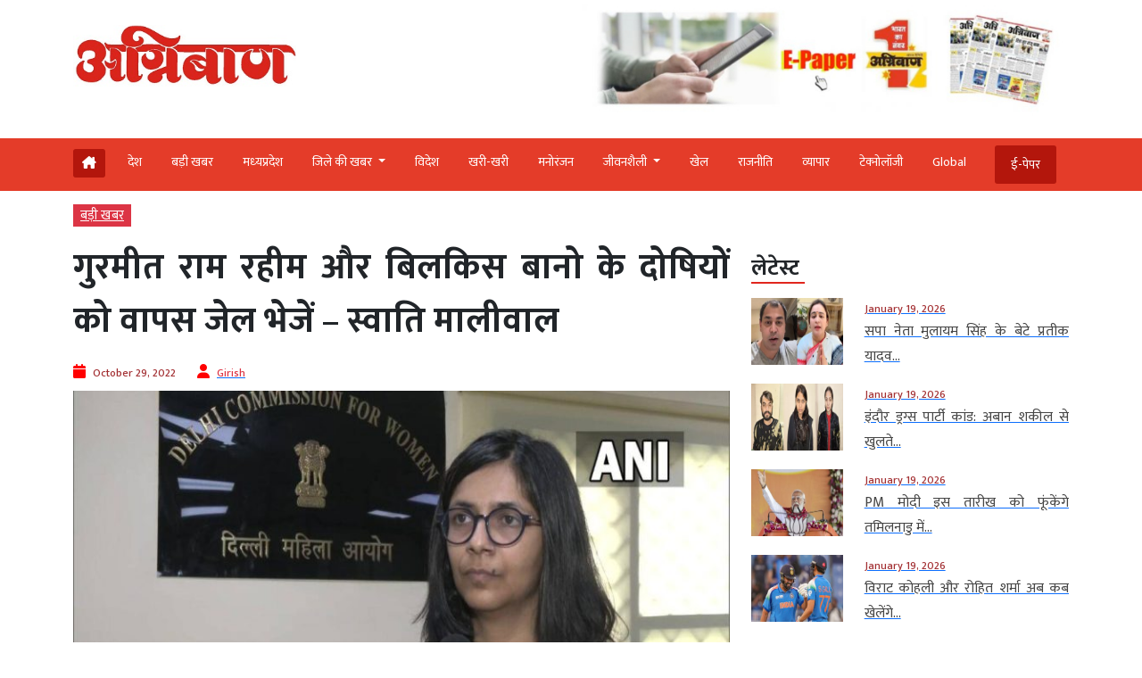

--- FILE ---
content_type: text/html; charset=UTF-8
request_url: https://www.agniban.com/send-back-to-jail-gurmeet-ram-rahim-and-the-convicts-of-bilkis-bano-swati-maliwal/
body_size: 98391
content:
<!doctype html><html lang=en><head><style>img.lazy{min-height:1px}</style><link href=https://www.agniban.com/wp-content/plugins/w3-total-cache/pub/js/lazyload.min.js as=script><title>गुरमीत राम रहीम और बिलकिस बानो के दोषियों को वापस जेल भेजें - स्वाति मालीवाल | Send back to jail Gurmeet Ram Rahim and the convicts of Bilkis Bano - Swati Maliwal</title><meta name="viewport" content="width=device-width, initial-scale=1.0"><link href=https://cdn.jsdelivr.net/npm/bootstrap@5.3.1/dist/css/bootstrap.min.css rel=stylesheet><link rel=stylesheet href=https://www.agniban.com/wp-content/cache/minify/b1eda.css media=all><link rel=stylesheet href=https://www.agniban.com/wp-content/cache/minify/0ff67.css media=all><link rel=stylesheet href=https://www.agniban.com/wp-content/cache/minify/1b59d.css media=all><link rel=stylesheet href=https://www.agniban.com/wp-content/cache/minify/06e3d.css media=all><link rel=stylesheet href=https://cdn.jsdelivr.net/npm/@fancyapps/ui@5.0/dist/fancybox/fancybox.css><link rel=stylesheet href=https://cdnjs.cloudflare.com/ajax/libs/font-awesome/6.5.2/css/all.min.css><link href="https://fonts.googleapis.com/css2?family=Mukta:wght@200;300;400;500;600;700;800&display=swap" rel=stylesheet> <script src=https://ajax.googleapis.com/ajax/libs/jquery/3.6.4/jquery.min.js></script> <script src=https://cdn.jsdelivr.net/npm/bootstrap@5.3.1/dist/js/bootstrap.bundle.min.js></script> <script src=https://www.agniban.com/wp-content/cache/minify/4da00.js></script> <script src=https://cdnjs.cloudflare.com/ajax/libs/slick-carousel/1.6.0/slick.js></script> <meta name='robots' content='index, follow, max-image-preview:large, max-snippet:-1, max-video-preview:-1'><meta name="description" content="गुरमीत राम रहीम और बिलकिस बानो के दोषियों को वापस जेल भेजें - स्वाति मालीवाल | Send back to jail Gurmeet Ram Rahim and the convicts of Bilkis Bano - Swati Maliwal"><link rel=canonical href=https://www.agniban.com/send-back-to-jail-gurmeet-ram-rahim-and-the-convicts-of-bilkis-bano-swati-maliwal/ ><meta property="og:locale" content="en_US"><meta property="og:type" content="article"><meta property="og:title" content="गुरमीत राम रहीम और बिलकिस बानो के दोषियों को वापस जेल भेजें - स्वाति मालीवाल"><meta property="og:description" content="बिलकिस बानो (Bilkis Bano) के दोषियों (Convicts) और गुरमीत राम रहीम (Gurmeet Ram Rahim) को वापस जेल भेजने (Send Back to Jail) की मांग करते हुए (Demanding) दिल्ली महिला आयोग की अध्यक्ष (DCW President) स्वाति मालीवाल (Swati Maliwal) ने पीएम मोदी (PM Modi) को चिट्ठी लिखी है (Wrote A Letter) ।"><meta property="og:url" content="https://www.agniban.com/send-back-to-jail-gurmeet-ram-rahim-and-the-convicts-of-bilkis-bano-swati-maliwal/"><meta property="og:site_name" content="Agniban"><meta property="article:published_time" content="2022-10-29T12:35:28+00:00"><meta property="og:image" content="https://www.agniban.com/wp-content/uploads/2022/10/swati-maliwal-2.jpg"><meta property="og:image:width" content="1200"><meta property="og:image:height" content="667"><meta property="og:image:type" content="image/jpeg"><meta name="author" content="Girish"><meta name="twitter:card" content="summary_large_image"> <script type=application/ld+json class=yoast-schema-graph>{"@context":"https://schema.org","@graph":[{"@type":"Article","@id":"https://www.agniban.com/send-back-to-jail-gurmeet-ram-rahim-and-the-convicts-of-bilkis-bano-swati-maliwal/#article","isPartOf":{"@id":"https://www.agniban.com/send-back-to-jail-gurmeet-ram-rahim-and-the-convicts-of-bilkis-bano-swati-maliwal/"},"author":{"name":"Girish","@id":"https://www.agniban.com/#/schema/person/7e7230f70507f61c1627d3a8530361f9"},"headline":"गुरमीत राम रहीम और बिलकिस बानो के दोषियों को वापस जेल भेजें &#8211; स्वाति मालीवाल","datePublished":"2022-10-29T12:35:28+00:00","mainEntityOfPage":{"@id":"https://www.agniban.com/send-back-to-jail-gurmeet-ram-rahim-and-the-convicts-of-bilkis-bano-swati-maliwal/"},"wordCount":22,"commentCount":0,"publisher":{"@id":"https://www.agniban.com/#organization"},"image":{"@id":"https://www.agniban.com/send-back-to-jail-gurmeet-ram-rahim-and-the-convicts-of-bilkis-bano-swati-maliwal/#primaryimage"},"thumbnailUrl":"https://www.agniban.com/wp-content/uploads/2022/10/swati-maliwal-2.jpg","keywords":["Bilkis Bano","convicts","DCW President","demanding","Gurmeet Ram Rahim","PM Modi","Send Back to Jail","Swati Maliwal","wrote a letter"],"articleSection":["बड़ी खबर"],"inLanguage":"en-US"},{"@type":"WebPage","@id":"https://www.agniban.com/send-back-to-jail-gurmeet-ram-rahim-and-the-convicts-of-bilkis-bano-swati-maliwal/","url":"https://www.agniban.com/send-back-to-jail-gurmeet-ram-rahim-and-the-convicts-of-bilkis-bano-swati-maliwal/","name":"गुरमीत राम रहीम और बिलकिस बानो के दोषियों को वापस जेल भेजें - स्वाति मालीवाल | Send back to jail Gurmeet Ram Rahim and the convicts of Bilkis Bano - Swati Maliwal","isPartOf":{"@id":"https://www.agniban.com/#website"},"primaryImageOfPage":{"@id":"https://www.agniban.com/send-back-to-jail-gurmeet-ram-rahim-and-the-convicts-of-bilkis-bano-swati-maliwal/#primaryimage"},"image":{"@id":"https://www.agniban.com/send-back-to-jail-gurmeet-ram-rahim-and-the-convicts-of-bilkis-bano-swati-maliwal/#primaryimage"},"thumbnailUrl":"https://www.agniban.com/wp-content/uploads/2022/10/swati-maliwal-2.jpg","datePublished":"2022-10-29T12:35:28+00:00","description":"गुरमीत राम रहीम और बिलकिस बानो के दोषियों को वापस जेल भेजें - स्वाति मालीवाल | Send back to jail Gurmeet Ram Rahim and the convicts of Bilkis Bano - Swati Maliwal","breadcrumb":{"@id":"https://www.agniban.com/send-back-to-jail-gurmeet-ram-rahim-and-the-convicts-of-bilkis-bano-swati-maliwal/#breadcrumb"},"inLanguage":"en-US","potentialAction":[{"@type":"ReadAction","target":["https://www.agniban.com/send-back-to-jail-gurmeet-ram-rahim-and-the-convicts-of-bilkis-bano-swati-maliwal/"]}]},{"@type":"ImageObject","inLanguage":"en-US","@id":"https://www.agniban.com/send-back-to-jail-gurmeet-ram-rahim-and-the-convicts-of-bilkis-bano-swati-maliwal/#primaryimage","url":"https://www.agniban.com/wp-content/uploads/2022/10/swati-maliwal-2.jpg","contentUrl":"https://www.agniban.com/wp-content/uploads/2022/10/swati-maliwal-2.jpg","width":1200,"height":667},{"@type":"BreadcrumbList","@id":"https://www.agniban.com/send-back-to-jail-gurmeet-ram-rahim-and-the-convicts-of-bilkis-bano-swati-maliwal/#breadcrumb","itemListElement":[{"@type":"ListItem","position":1,"name":"Home","item":"https://www.agniban.com/"},{"@type":"ListItem","position":2,"name":"गुरमीत राम रहीम और बिलकिस बानो के दोषियों को वापस जेल भेजें &#8211; स्वाति मालीवाल"}]},{"@type":"WebSite","@id":"https://www.agniban.com/#website","url":"https://www.agniban.com/","name":"Agniban","description":"News, Lifestyle &amp; Blogs","publisher":{"@id":"https://www.agniban.com/#organization"},"inLanguage":"en-US"},{"@type":"Organization","@id":"https://www.agniban.com/#organization","name":"Agniban","url":"https://www.agniban.com/","logo":{"@type":"ImageObject","inLanguage":"en-US","@id":"https://www.agniban.com/#/schema/logo/image/","url":"https://www.agniban.com/wp-content/uploads/2019/11/agniban-logo-e1577709670607.jpg","contentUrl":"https://www.agniban.com/wp-content/uploads/2019/11/agniban-logo-e1577709670607.jpg","width":1000,"height":430,"caption":"Agniban"},"image":{"@id":"https://www.agniban.com/#/schema/logo/image/"}},{"@type":"Person","@id":"https://www.agniban.com/#/schema/person/7e7230f70507f61c1627d3a8530361f9","name":"Girish","image":{"@type":"ImageObject","inLanguage":"en-US","@id":"https://www.agniban.com/#/schema/person/image/","url":"https://secure.gravatar.com/avatar/60d8e1617aef8d2b7529b7484b58347769fd53a2e9334bf7e5d45130ed0806ba?s=96&d=mm&r=g","contentUrl":"https://secure.gravatar.com/avatar/60d8e1617aef8d2b7529b7484b58347769fd53a2e9334bf7e5d45130ed0806ba?s=96&d=mm&r=g","caption":"Girish"},"url":"https://www.agniban.com/author/agency/"}]}</script> <link rel=dns-prefetch href=//static.addtoany.com><link rel=alternate title="oEmbed (JSON)" type=application/json+oembed href="https://www.agniban.com/wp-json/oembed/1.0/embed?url=https%3A%2F%2Fwww.agniban.com%2Fsend-back-to-jail-gurmeet-ram-rahim-and-the-convicts-of-bilkis-bano-swati-maliwal%2F"><link rel=alternate title="oEmbed (XML)" type=text/xml+oembed href="https://www.agniban.com/wp-json/oembed/1.0/embed?url=https%3A%2F%2Fwww.agniban.com%2Fsend-back-to-jail-gurmeet-ram-rahim-and-the-convicts-of-bilkis-bano-swati-maliwal%2F&#038;format=xml"><style id=wp-img-auto-sizes-contain-inline-css>img:is([sizes=auto i],[sizes^="auto," i]){contain-intrinsic-size:3000px 1500px}</style><style id=wp-block-library-inline-css>/*<![CDATA[*/:root{--wp-block-synced-color:#7a00df;--wp-block-synced-color--rgb:122,0,223;--wp-bound-block-color:var(--wp-block-synced-color);--wp-editor-canvas-background:#ddd;--wp-admin-theme-color:#007cba;--wp-admin-theme-color--rgb:0,124,186;--wp-admin-theme-color-darker-10:#006ba1;--wp-admin-theme-color-darker-10--rgb:0,107,160.5;--wp-admin-theme-color-darker-20:#005a87;--wp-admin-theme-color-darker-20--rgb:0,90,135;--wp-admin-border-width-focus:2px}@media (min-resolution:192dpi){:root{--wp-admin-border-width-focus:1.5px}}.wp-element-button{cursor:pointer}:root .has-very-light-gray-background-color{background-color:#eee}:root .has-very-dark-gray-background-color{background-color:#313131}:root .has-very-light-gray-color{color:#eee}:root .has-very-dark-gray-color{color:#313131}:root .has-vivid-green-cyan-to-vivid-cyan-blue-gradient-background{background:linear-gradient(135deg,#00d084,#0693e3)}:root .has-purple-crush-gradient-background{background:linear-gradient(135deg,#34e2e4,#4721fb 50%,#ab1dfe)}:root .has-hazy-dawn-gradient-background{background:linear-gradient(135deg,#faaca8,#dad0ec)}:root .has-subdued-olive-gradient-background{background:linear-gradient(135deg,#fafae1,#67a671)}:root .has-atomic-cream-gradient-background{background:linear-gradient(135deg,#fdd79a,#004a59)}:root .has-nightshade-gradient-background{background:linear-gradient(135deg,#330968,#31cdcf)}:root .has-midnight-gradient-background{background:linear-gradient(135deg,#020381,#2874fc)}:root{--wp--preset--font-size--normal:16px;--wp--preset--font-size--huge:42px}.has-regular-font-size{font-size:1em}.has-larger-font-size{font-size:2.625em}.has-normal-font-size{font-size:var(--wp--preset--font-size--normal)}.has-huge-font-size{font-size:var(--wp--preset--font-size--huge)}.has-text-align-center{text-align:center}.has-text-align-left{text-align:left}.has-text-align-right{text-align:right}.has-fit-text{white-space:nowrap!important}#end-resizable-editor-section{display:none}.aligncenter{clear:both}.items-justified-left{justify-content:flex-start}.items-justified-center{justify-content:center}.items-justified-right{justify-content:flex-end}.items-justified-space-between{justify-content:space-between}.screen-reader-text{border:0;clip-path:inset(50%);height:1px;margin:-1px;overflow:hidden;padding:0;position:absolute;width:1px;word-wrap:normal!important}.screen-reader-text:focus{background-color:#ddd;clip-path:none;color:#444;display:block;font-size:1em;height:auto;left:5px;line-height:normal;padding:15px
23px 14px;text-decoration:none;top:5px;width:auto;z-index:100000}html :where(.has-border-color){border-style:solid}html :where([style*=border-top-color]){border-top-style:solid}html :where([style*=border-right-color]){border-right-style:solid}html :where([style*=border-bottom-color]){border-bottom-style:solid}html :where([style*=border-left-color]){border-left-style:solid}html :where([style*=border-width]){border-style:solid}html :where([style*=border-top-width]){border-top-style:solid}html :where([style*=border-right-width]){border-right-style:solid}html :where([style*=border-bottom-width]){border-bottom-style:solid}html :where([style*=border-left-width]){border-left-style:solid}html :where(img[class*=wp-image-]){height:auto;max-width:100%}:where(figure){margin:0
0 1em}html :where(.is-position-sticky){--wp-admin--admin-bar--position-offset:var(--wp-admin--admin-bar--height,0px)}@media screen and (max-width:600px){html:where(.is-position-sticky){--wp-admin--admin-bar--position-offset:0px}}/*]]>*/</style><style id=global-styles-inline-css>/*<![CDATA[*/:root{--wp--preset--aspect-ratio--square:1;--wp--preset--aspect-ratio--4-3:4/3;--wp--preset--aspect-ratio--3-4:3/4;--wp--preset--aspect-ratio--3-2:3/2;--wp--preset--aspect-ratio--2-3:2/3;--wp--preset--aspect-ratio--16-9:16/9;--wp--preset--aspect-ratio--9-16:9/16;--wp--preset--color--black:#000;--wp--preset--color--cyan-bluish-gray:#abb8c3;--wp--preset--color--white:#fff;--wp--preset--color--pale-pink:#f78da7;--wp--preset--color--vivid-red:#cf2e2e;--wp--preset--color--luminous-vivid-orange:#ff6900;--wp--preset--color--luminous-vivid-amber:#fcb900;--wp--preset--color--light-green-cyan:#7bdcb5;--wp--preset--color--vivid-green-cyan:#00d084;--wp--preset--color--pale-cyan-blue:#8ed1fc;--wp--preset--color--vivid-cyan-blue:#0693e3;--wp--preset--color--vivid-purple:#9b51e0;--wp--preset--gradient--vivid-cyan-blue-to-vivid-purple:linear-gradient(135deg,rgb(6,147,227) 0%,rgb(155,81,224) 100%);--wp--preset--gradient--light-green-cyan-to-vivid-green-cyan:linear-gradient(135deg,rgb(122,220,180) 0%,rgb(0,208,130) 100%);--wp--preset--gradient--luminous-vivid-amber-to-luminous-vivid-orange:linear-gradient(135deg,rgb(252,185,0) 0%,rgb(255,105,0) 100%);--wp--preset--gradient--luminous-vivid-orange-to-vivid-red:linear-gradient(135deg,rgb(255,105,0) 0%,rgb(207,46,46) 100%);--wp--preset--gradient--very-light-gray-to-cyan-bluish-gray:linear-gradient(135deg,rgb(238,238,238) 0%,rgb(169,184,195) 100%);--wp--preset--gradient--cool-to-warm-spectrum:linear-gradient(135deg,rgb(74,234,220) 0%,rgb(151,120,209) 20%,rgb(207,42,186) 40%,rgb(238,44,130) 60%,rgb(251,105,98) 80%,rgb(254,248,76) 100%);--wp--preset--gradient--blush-light-purple:linear-gradient(135deg,rgb(255,206,236) 0%,rgb(152,150,240) 100%);--wp--preset--gradient--blush-bordeaux:linear-gradient(135deg,rgb(254,205,165) 0%,rgb(254,45,45) 50%,rgb(107,0,62) 100%);--wp--preset--gradient--luminous-dusk:linear-gradient(135deg,rgb(255,203,112) 0%,rgb(199,81,192) 50%,rgb(65,88,208) 100%);--wp--preset--gradient--pale-ocean:linear-gradient(135deg,rgb(255,245,203) 0%,rgb(182,227,212) 50%,rgb(51,167,181) 100%);--wp--preset--gradient--electric-grass:linear-gradient(135deg,rgb(202,248,128) 0%,rgb(113,206,126) 100%);--wp--preset--gradient--midnight:linear-gradient(135deg,rgb(2,3,129) 0%,rgb(40,116,252) 100%);--wp--preset--font-size--small:13px;--wp--preset--font-size--medium:20px;--wp--preset--font-size--large:36px;--wp--preset--font-size--x-large:42px;--wp--preset--spacing--20:0.44rem;--wp--preset--spacing--30:0.67rem;--wp--preset--spacing--40:1rem;--wp--preset--spacing--50:1.5rem;--wp--preset--spacing--60:2.25rem;--wp--preset--spacing--70:3.38rem;--wp--preset--spacing--80:5.06rem;--wp--preset--shadow--natural:6px 6px 9px rgba(0, 0, 0, 0.2);--wp--preset--shadow--deep:12px 12px 50px rgba(0, 0, 0, 0.4);--wp--preset--shadow--sharp:6px 6px 0px rgba(0, 0, 0, 0.2);--wp--preset--shadow--outlined:6px 6px 0px -3px rgb(255, 255, 255), 6px 6px rgb(0, 0, 0);--wp--preset--shadow--crisp:6px 6px 0px rgb(0, 0, 0)}:where(.is-layout-flex){gap:0.5em}:where(.is-layout-grid){gap:0.5em}body .is-layout-flex{display:flex}.is-layout-flex{flex-wrap:wrap;align-items:center}.is-layout-flex>:is(*,div){margin:0}body .is-layout-grid{display:grid}.is-layout-grid>:is(*,div){margin:0}:where(.wp-block-columns.is-layout-flex){gap:2em}:where(.wp-block-columns.is-layout-grid){gap:2em}:where(.wp-block-post-template.is-layout-flex){gap:1.25em}:where(.wp-block-post-template.is-layout-grid){gap:1.25em}.has-black-color{color:var(--wp--preset--color--black) !important}.has-cyan-bluish-gray-color{color:var(--wp--preset--color--cyan-bluish-gray) !important}.has-white-color{color:var(--wp--preset--color--white) !important}.has-pale-pink-color{color:var(--wp--preset--color--pale-pink) !important}.has-vivid-red-color{color:var(--wp--preset--color--vivid-red) !important}.has-luminous-vivid-orange-color{color:var(--wp--preset--color--luminous-vivid-orange) !important}.has-luminous-vivid-amber-color{color:var(--wp--preset--color--luminous-vivid-amber) !important}.has-light-green-cyan-color{color:var(--wp--preset--color--light-green-cyan) !important}.has-vivid-green-cyan-color{color:var(--wp--preset--color--vivid-green-cyan) !important}.has-pale-cyan-blue-color{color:var(--wp--preset--color--pale-cyan-blue) !important}.has-vivid-cyan-blue-color{color:var(--wp--preset--color--vivid-cyan-blue) !important}.has-vivid-purple-color{color:var(--wp--preset--color--vivid-purple) !important}.has-black-background-color{background-color:var(--wp--preset--color--black) !important}.has-cyan-bluish-gray-background-color{background-color:var(--wp--preset--color--cyan-bluish-gray) !important}.has-white-background-color{background-color:var(--wp--preset--color--white) !important}.has-pale-pink-background-color{background-color:var(--wp--preset--color--pale-pink) !important}.has-vivid-red-background-color{background-color:var(--wp--preset--color--vivid-red) !important}.has-luminous-vivid-orange-background-color{background-color:var(--wp--preset--color--luminous-vivid-orange) !important}.has-luminous-vivid-amber-background-color{background-color:var(--wp--preset--color--luminous-vivid-amber) !important}.has-light-green-cyan-background-color{background-color:var(--wp--preset--color--light-green-cyan) !important}.has-vivid-green-cyan-background-color{background-color:var(--wp--preset--color--vivid-green-cyan) !important}.has-pale-cyan-blue-background-color{background-color:var(--wp--preset--color--pale-cyan-blue) !important}.has-vivid-cyan-blue-background-color{background-color:var(--wp--preset--color--vivid-cyan-blue) !important}.has-vivid-purple-background-color{background-color:var(--wp--preset--color--vivid-purple) !important}.has-black-border-color{border-color:var(--wp--preset--color--black) !important}.has-cyan-bluish-gray-border-color{border-color:var(--wp--preset--color--cyan-bluish-gray) !important}.has-white-border-color{border-color:var(--wp--preset--color--white) !important}.has-pale-pink-border-color{border-color:var(--wp--preset--color--pale-pink) !important}.has-vivid-red-border-color{border-color:var(--wp--preset--color--vivid-red) !important}.has-luminous-vivid-orange-border-color{border-color:var(--wp--preset--color--luminous-vivid-orange) !important}.has-luminous-vivid-amber-border-color{border-color:var(--wp--preset--color--luminous-vivid-amber) !important}.has-light-green-cyan-border-color{border-color:var(--wp--preset--color--light-green-cyan) !important}.has-vivid-green-cyan-border-color{border-color:var(--wp--preset--color--vivid-green-cyan) !important}.has-pale-cyan-blue-border-color{border-color:var(--wp--preset--color--pale-cyan-blue) !important}.has-vivid-cyan-blue-border-color{border-color:var(--wp--preset--color--vivid-cyan-blue) !important}.has-vivid-purple-border-color{border-color:var(--wp--preset--color--vivid-purple) !important}.has-vivid-cyan-blue-to-vivid-purple-gradient-background{background:var(--wp--preset--gradient--vivid-cyan-blue-to-vivid-purple) !important}.has-light-green-cyan-to-vivid-green-cyan-gradient-background{background:var(--wp--preset--gradient--light-green-cyan-to-vivid-green-cyan) !important}.has-luminous-vivid-amber-to-luminous-vivid-orange-gradient-background{background:var(--wp--preset--gradient--luminous-vivid-amber-to-luminous-vivid-orange) !important}.has-luminous-vivid-orange-to-vivid-red-gradient-background{background:var(--wp--preset--gradient--luminous-vivid-orange-to-vivid-red) !important}.has-very-light-gray-to-cyan-bluish-gray-gradient-background{background:var(--wp--preset--gradient--very-light-gray-to-cyan-bluish-gray) !important}.has-cool-to-warm-spectrum-gradient-background{background:var(--wp--preset--gradient--cool-to-warm-spectrum) !important}.has-blush-light-purple-gradient-background{background:var(--wp--preset--gradient--blush-light-purple) !important}.has-blush-bordeaux-gradient-background{background:var(--wp--preset--gradient--blush-bordeaux) !important}.has-luminous-dusk-gradient-background{background:var(--wp--preset--gradient--luminous-dusk) !important}.has-pale-ocean-gradient-background{background:var(--wp--preset--gradient--pale-ocean) !important}.has-electric-grass-gradient-background{background:var(--wp--preset--gradient--electric-grass) !important}.has-midnight-gradient-background{background:var(--wp--preset--gradient--midnight) !important}.has-small-font-size{font-size:var(--wp--preset--font-size--small) !important}.has-medium-font-size{font-size:var(--wp--preset--font-size--medium) !important}.has-large-font-size{font-size:var(--wp--preset--font-size--large) !important}.has-x-large-font-size{font-size:var(--wp--preset--font-size--x-large) !important}/*]]>*/</style><style id=classic-theme-styles-inline-css>/*! This file is auto-generated */
.wp-block-button__link{color:#fff;background-color:#32373c;border-radius:9999px;box-shadow:none;text-decoration:none;padding:calc(.667em + 2px) calc(1.333em + 2px);font-size:1.125em}.wp-block-file__button{background:#32373c;color:#fff;text-decoration:none}</style><link rel=stylesheet href=https://www.agniban.com/wp-content/cache/minify/f7e45.css media=all> <script id=addtoany-core-js-before>window.a2a_config=window.a2a_config||{};a2a_config.callbacks=[];a2a_config.overlays=[];a2a_config.templates={};</script> <script defer src=https://static.addtoany.com/menu/page.js id=addtoany-core-js></script> <script src=https://www.agniban.com/wp-content/cache/minify/d52ed.js></script> <script src=https://www.agniban.com/wp-content/cache/minify/0eca3.js defer></script> <link rel=https://api.w.org/ href=https://www.agniban.com/wp-json/ ><link rel=alternate title=JSON type=application/json href=https://www.agniban.com/wp-json/wp/v2/posts/485476><link rel=EditURI type=application/rsd+xml title=RSD href=https://www.agniban.com/xmlrpc.php?rsd><meta name="generator" content="WordPress 6.9"><link rel=shortlink href='https://www.agniban.com/?p=485476'> <script id=feedify_webscript >var feedify=feedify||{};window.feedify_options={fedify_url:"https://app.feedify.net/",pkey:"BCRdimO8DRdlY89M6nOnPOrA6CutzIiNVagCtt8SiXnUazo6lKQTOrSaeCM/ubPIKl9tsNg803Up1xOwYAqu28s=",sw:"/wp-content/plugins/push-notification-by-feedify/sdk_files",scope:"/wp-content/plugins/push-notification-by-feedify/sdk_files/push/"};(function(window,document){function addScript(script_url){var s=document.createElement('script');s.type='text/javascript';s.src=script_url;document.getElementsByTagName('head')[0].appendChild(s);}
addScript('https://cdn.feedify.net/getjs/feedbackembad-min-3.0.js');})(window,document);</script> <script>window._taboola=window._taboola||[];_taboola.push({article:'auto'});_taboola.push({listenTo:'render',handler:function(p){TRC.modDebug.logMessageToServer(2,"wordpress-integ");}});_taboola.push({additional_data:{sdkd:{"os":"Wordpress","osv":"6.9","php_ver":"8.4.16","sdkt":"Taboola Wordpress Plugin","sdkv":"3.0.2","loc_mid":"","loc_home":""}}});!function(e,f,u){e.async=1;e.src=u;f.parentNode.insertBefore(e,f);}(document.createElement('script'),document.getElementsByTagName('script')[0],'//cdn.taboola.com/libtrc/agniban/loader.js');</script><meta property="fb:app_id" content="345343249431300"><style>.fb-comments, .fb-comments span, .fb-comments span iframe[style]{min-width:100% !important;width:100% !important}</style><link rel=icon href=https://www.agniban.com/wp-content/uploads/2020/10/cropped-favicon-32x32.png sizes=32x32><link rel=icon href=https://www.agniban.com/wp-content/uploads/2020/10/cropped-favicon-192x192.png sizes=192x192><link rel=apple-touch-icon href=https://www.agniban.com/wp-content/uploads/2020/10/cropped-favicon-180x180.png><meta name="msapplication-TileImage" content="https://www.agniban.com/wp-content/uploads/2020/10/cropped-favicon-270x270.png"> <script async src="https://www.googletagmanager.com/gtag/js?id=G-9WDETZ3B9B"></script> <script>window.dataLayer=window.dataLayer||[];function gtag(){dataLayer.push(arguments);}
gtag('js',new Date());gtag('config','G-9WDETZ3B9B');</script> </head><body><section><div class=container><div class="row text-center text-md-start align-items-center"><div class="col-12 col-md-6"> <a href=https://www.agniban.com> <img src="data:image/svg+xml,%3Csvg%20xmlns='http://www.w3.org/2000/svg'%20viewBox='0%200%201%201'%3E%3C/svg%3E" data-src=https://www.agniban.com/wp-content/themes/agniban-site3/images/agniban-logo.jpg alt=img-fluid class="logo-img lazy"></a></div><div class="col-12 col-md-6"><div class=btm-logo> <a href=https://www.agniban.com/epaper/ > <img src="data:image/svg+xml,%3Csvg%20xmlns='http://www.w3.org/2000/svg'%20viewBox='0%200%201%201'%3E%3C/svg%3E" data-src=https://www.agniban.com/wp-content/themes/agniban-site3/images/epaper-agniban.jpg class="img-fluid w-100 lazy"> </a></div></div></div></div></section><section id=navbar><div class="container-fluid top-header-bg"><div class="container mt-4"><div class=row><div class=col-md-12><nav class="navbar navbar-expand-lg"><div class="container-fluid p-0"> <a href=https://www.agniban.com/epaper/ ><div class="float-end d-block d-md-none e-paper d-flex align-items-center"> <i class="fa fa-newspaper-o" aria-hidden=true style=font-size:15px;color:#fff></i><p class="text-white mb-0 ms-2">ई-पेपर</p></div> </a> <button type=button name=button class="d-block d-md-none hamburger-mobile d-flex" data-bs-toggle=offcanvas data-bs-target=#offcanvasExample aria-controls=offcanvasExample> <img src="data:image/svg+xml,%3Csvg%20xmlns='http://www.w3.org/2000/svg'%20viewBox='0%200%201%201'%3E%3C/svg%3E" data-src=https://www.agniban.com/wp-content/themes/agniban-site3/images/menu-icons.png alt class="img-fluid ms-2 lazy" style=height:25px;> </button><div class="collapse navbar-collapse" id=navbarNav><ul class=navbar-nav> <li class="nav-item home mt-1 e-paper text-white ms-0" > <a href=https://www.agniban.com> <i class="fa-solid fa-house-chimney "></i> </a> </li><li class=nav-item > <a class="nav-link " aria-current=page   href=https://www.agniban.com/category/country>देश</a> </li> <li class="nav-item "> <a class="nav-link acitve_cat "  href=https://www.agniban.com/category/big-news>बड़ी खबर</a> </li> <li class="nav-item "> <a class="nav-link acitve_cat "  href=https://www.agniban.com/category/madhya-pradesh>मध्‍यप्रदेश</a> </li> <li class="nav-item dropdown"> <a class="nav-link dropdown-toggle " href=https://www.agniban.com/category/district-news id=navbarDropdown role=button data-bs-toggle=dropdown aria-expanded=false> जिले की खबर </a><ul class="dropdown-menu " aria-labelledby=navbarDropdown> <li class=mb-3><a href=https://www.agniban.com/category/indore >इंदौर न्यूज़ (Indore News)</a></li> <li class=mb-3><a href=https://www.agniban.com/category/bhopal >भोपाल न्यूज़ (Bhopal News)</a></li> <li class=mb-3><a href=https://www.agniban.com/category/ujjain>उज्‍जैन न्यूज़ (Ujjain News)</a></li> <li class=mb-3><a href=https://www.agniban.com/category/jabalpur>जबलपुर न्यूज़ (Jabalpur News)</a></li> <li class=mb-3><a href=https://www.agniban.com/category/zonal>आचंलिक</a></li></ul> </li> <li class="nav-item "> <a class="nav-link " href=https://www.agniban.com/category/foreign>विदेश</a> </li> <li class="nav-item "> <a class="nav-link "  href=https://www.agniban.com/category/perfect>खरी-खरी</a> </li> <li class="nav-item "> <a class="nav-link "  href=https://www.agniban.com/category/entertainment>मनोरंजन</a> </li> <li class="nav-item dropdown "> <a class="nav-link dropdown-toggle " href=https://www.agniban.com/category/lifestyle id=navbarDropdown role=button data-bs-toggle=dropdown aria-expanded=false> जीवनशैली </a><ul class="dropdown-menu " aria-labelledby=navbarDropdown> <li class=mb-3><a id=madhya-pradesh href=https://www.agniban.com/category/religion-astrology>धर्म-ज्‍योतिष</a></li> <li class=mb-3><a id=madhya-pradesh href=https://www.agniban.com/category/health>स्‍वास्‍थ्‍य</a></li> <li class=mb-3><a id=madhya-pradesh href=https://www.agniban.com/category/puzzle>पहेली</a></li></ul> </li><li class="nav-item "> <a class=nav-link  href=https://www.agniban.com/category/sport>खेल</a> </li> <li class="nav-item "> <a class=nav-link  href=https://www.agniban.com/category/politics>राजनीति</a> </li> <li class="nav-item "> <a class=nav-link  href=https://www.agniban.com/category/business>व्‍यापार</a> </li> <li class="nav-item "> <a class=nav-link  href=https://www.agniban.com/category/technology>टेक्‍नोलॉजी</a> </li> <li class="nav-item "> <a class=nav-link  href=https://www.agniban.com/category/global>Global</a> </li> <li class="nav-item  e-paper e-paper-dview d-flex align-items-center ms-4"> <i class="fa fa-newspaper-o " aria-hidden=true style=font-size:15px;color:#fff></i> <a class=nav-link href=https://www.agniban.com/epaper/ >ई-पेपर</a> </li></ul></div></div></nav></div></div></div></div></section><section><div class="container d-block d-md-none"><div class=row><div class="col-12 mt-3"><div class="mobile-view-header slider text-center"><div class=slide><p><a href=https://www.agniban.com/category/country>देश</a></p></div><div class=slide><p><a href=https://www.agniban.com/category/big-news>बड़ी खबर</a></p></div><div class=slide><p><a href=https://www.agniban.com/category/foreign>विदेश</a></p></div><div class=slide><p><a href=https://www.agniban.com/category/perfect>खरी-खरी</a></p></div><div class=slide><p><a href=https://www.agniban.com/category/entertainment>मनोरंजन</a></p></div><div class=slide><p><a href=https://www.agniban.com/category/sport>खेल</a></p></div><div class=slide><p><a href=https://www.agniban.com/category/politics>राजनीति</a></p></div><div class=slide><p><a href=https://www.agniban.com/category/business>व्‍यापार</a></p></div><div class=slide><p><a href=https://www.agniban.com/category/technology>टेक्‍नोलॉजी</a></p></div><div class=slide><p><a href=https://www.agniban.com/category/global>Global</a></p></div><div class=slide><p><a href=https://www.agniban.com/e-paper-4/ >ई-पेपर</a></p></div></div></div><div class=border-bottom></div></div></div></section><section><div class="offcanvas offcanvas-start" tabindex=-1 id=offcanvasExample aria-labelledby=offcanvasExampleLabel><div class=offcanvas-header> <a href=index.php><img class=lazy src="data:image/svg+xml,%3Csvg%20xmlns='http://www.w3.org/2000/svg'%20viewBox='0%200%201%201'%3E%3C/svg%3E" data-src=https://www.agniban.com/wp-content/themes/agniban-site3/images/logo.jpg alt=img-fluid style=height:50px;></a> <button type=button class=btn-close data-bs-dismiss=offcanvas aria-label=Close></button></div><div class="offcanvas-body p-0"><div class="mt-3 text-left"><ul class="side-nav mb-0 p-0"> <li class=mb-0><a href=https://www.agniban.com/epaper/ >ई-पेपर</a></li> <li><a href=https://www.agniban.com/category/country>देश</a></li> <li class=" dropdown"> <a class=dropdown-toggle href=# id=navbarDropdown role=button data-bs-toggle=dropdown aria-expanded=false> जिले की खबर </a><ul class="dropdown-menu mobile-view" aria-labelledby=navbarDropdown> <li><a href=https://www.agniban.com/category/indore>इंदौर न्यूज़ (Indore News)</a></li> <li><a href=https://www.agniban.com/category/bhopal>भोपाल न्यूज़ (Bhopal News)</a></li> <li><a href=https://www.agniban.com/category/ujjain>उज्‍जैन न्यूज़ (Ujjain News)</a></li> <li><a href=https://www.agniban.com/category/jabalpur>जबलपुर न्यूज़ (Jabalpur News)</a></li> <li><a href=https://www.agniban.com/category/zonal>आचंलिक</a></li></ul> </li> <li><a href=https://www.agniban.com/category/foreign>विदेश</a></li> <li><a href=https://www.agniban.com/category/perfect>खरी-खरी</a></li> <li><a href=https://www.agniban.com/category/entertainment>मनोरंजन</a></li> <li class=dropdown> <a class=dropdown-toggle href=lifestyle id=navbarDropdown role=button data-bs-toggle=dropdown aria-expanded=false> जीवनशैली </a><ul class="dropdown-menu mobile-view" aria-labelledby=navbarDropdown> <li><a href=https://www.agniban.com/category/religion-astrology>धर्म-ज्‍योतिष</a></li> <li><a href=https://www.agniban.com/category/Health>स्‍वास्‍थ्‍य</a></li> <li><a href=https://www.agniban.com/category/puzzle>पहेली</a></li></ul> </li> <li><a href=https://www.agniban.com/category/sport>खेल</a></li> <li><a href=https://www.agniban.com/category/politics>राजनीती</a></li> <li><a href=https://www.agniban.com/category/religion-astrology>व्‍यापार</a></li> <li><a href=https://www.agniban.com/category/technology>टेक्‍नोलॉजी</a></li> <li><a href=https://www.agniban.com/category/global>Global</a></li> <li><a href=https://www.agniban.com/category/business>व्‍यापार</a></li> <li><a href=https://www.agniban.com/category/big-news> बड़ी खबर</a></li></ul></div></div></div></section><section><div class="container mt-3"><div class=row><div class="col-12 col-md-6"> <a href=https://www.agniban.com/category/big-news/ class=" bg-danger text-white px-2 " style=font-size:15px;>बड़ी खबर</a></div></div></div></section><section><div class="container mt-3"><div class=row><div class="col-12 col-md-8"><div id=for-taboola-ads><div class=col-12><h1 class="title_img">गुरमीत राम रहीम और बिलकिस बानो के दोषियों को वापस जेल भेजें &#8211; स्वाति मालीवाल</h1><div class="text-center mb-3 list-unstyled"></div><div class="d-flex mb-2"><div> <i class="fa fa-calendar" style=font-size:16px;color:red></i> <small class="ms-1 mt-1">October 29, 2022</small></div><div class=ms-4> <i class="fa fa-user" aria-hidden=true style=font-size:16px;color:red></i> <a href=https://www.agniban.com/author/agency/ ><small class="ms-1 mt-1 text-danger">Girish</small></a></div></div></div><div class="cont_cent justify-content-center" style=line-height:1.8;font-size:20px;color:#3d3d3d><p><img fetchpriority=high decoding=async class=" wp-image-485479 aligncenter lazy" src="data:image/svg+xml,%3Csvg%20xmlns='http://www.w3.org/2000/svg'%20viewBox='0%200%20523%20291'%3E%3C/svg%3E" data-src=https://www.agniban.com/wp-content/uploads/2022/10/swati-maliwal-2-300x167.jpg alt width=523 height=291 data-srcset="https://www.agniban.com/wp-content/uploads/2022/10/swati-maliwal-2-300x167.jpg 300w, https://www.agniban.com/wp-content/uploads/2022/10/swati-maliwal-2-1024x569.jpg 1024w, https://www.agniban.com/wp-content/uploads/2022/10/swati-maliwal-2-768x427.jpg 768w, https://www.agniban.com/wp-content/uploads/2022/10/swati-maliwal-2.jpg 1200w" data-sizes="(max-width: 523px) 100vw, 523px"><br> <strong>नई दिल्ली ।</strong> बिलकिस बानो (Bilkis Bano) के दोषियों (Convicts) और गुरमीत राम रहीम (Gurmeet Ram Rahim) को वापस जेल भेजने (Send Back to Jail) की मांग करते हुए (Demanding) दिल्ली महिला आयोग की अध्यक्ष (DCW President) स्वाति मालीवाल (Swati Maliwal) ने पीएम मोदी (PM Modi) को चिट्ठी लिखी है (Wrote A Letter) । शनिवार (29 अक्टूबर) को स्वाति ने चिट्ठी की कॉपी अपने ट्विटर अकाउंट पर पोस्ट करते हुए इस बारे में जानकारी दी। <li id=custom_html-42 class="widget_text widget widget_custom_html"><div class="textwidget custom-html-widget"> <script async src="https://pagead2.googlesyndication.com/pagead/js/adsbygoogle.js?client=ca-pub-3898461992211825"
     crossorigin=anonymous></script>  <ins class=adsbygoogle style=display:block data-ad-client=ca-pub-3898461992211825 data-ad-slot=9856172047 data-ad-format=auto data-full-width-responsive=true></ins> <script>(adsbygoogle=window.adsbygoogle||[]).push({});</script> </div></li> <br><div id=relatedposts><ul>  <li><h3 style="font-size:26px;">यह भी पढ़ें | <a href=https://www.agniban.com/pm-modi-will-sound-the-bugle-for-the-tamil-nadu-assembly-elections-on-this-date-launching-the-nda-campaign/ rel=bookmark title="PM मोदी इस तारीख को फूंकेंगे तमिलनाडु में विधानसभा चुनाव का बिगुल, NDA के कैंपेन की शुरुआत करेंगे" class=text-danger>PM मोदी इस तारीख को फूंकेंगे तमिलनाडु में विधानसभा चुनाव का बिगुल, NDA के कैंपेन की शुरुआत करेंगे</a></h3> </li></ul></div></p><p>दिल्ली महिला आयोग की अध्यक्ष स्वाति मालीवाल ने भारत के प्रधानमंत्री नरेंद्र मोदी को पत्र लिखा है, जिसमें बलात्कार के दोषियों की सजा में छूट और पैरोल को प्रतिबंधित करने के लिए मजबूत कानूनों और नीतियों की मांग की है। दिल्ली महिला आयोग की अध्यक्ष ने बिलकिस बानो और गुरमीत राम रहीम के मामलों का हवाला देते हुए मांग की है कि बिलकिस बानो के बलात्कारियों और गुरमीत राम रहीम को वापस जेल भेजा जाए।</p><p>स्वाति मालीवाल ने ट्वीट किया, “बिल्किस बानो के रेपिस्ट की रिहाई और राम रहीम की पैरोल ने देश की हर निर्भया का हौसला तोड़ा है। मैंने प्रधानमंत्री जी को पत्र लिख दोषियों की सजा में छूट और पैरोल नियमों में बदलाव करने का आग्रह किया है। साथ ही बिल्किस बानो के रेपिस्ट और राम रहीम को वापिस जेल पहुंचाने की मांग की है।”</p> <span id=tbmarker></span><script>!function(){"use strict";function e(e,t){let n=t.parentNode;n.lastChild===t?n.appendChild(e):n.insertBefore(e,t.nextSibling)}
function t(e,t=document){if(t.evaluate)return t.evaluate(e,t,null,9,null).singleNodeValue;e=e.replace(/^\/+/,"");let n=e.split("/"),l=t;for(let i=0,r=n.length;i<r&&l;i+=1){let a=/([^\[\]]+)(?:\[(\d+)\])?/.exec(n[i]);if(!a)return null;let[,u,o]=a,f=o?o-1:0;l=l.getElementsByTagName(u)[f]||null}
return l}
function n(t){if(!t)return;let n=document.createDocumentFragment(),l=document.createElement("span"),i=document.createElement("script");l.insertAdjacentHTML("beforeend","<div id=taboola-below-article-thumbnails></div>"),i.text="window._taboola = window._taboola || [];_taboola.push({mode:'alternating-thumbnails-a', container:'taboola-below-article-thumbnails', placement:'Below Article Thumbnails', target_type: 'mix'});",n.appendChild(l),n.appendChild(i),e(n,t)}
Array.prototype.filter||(Array.prototype.filter=function(e,t){if("function"!=typeof e)throw TypeError();let n=[];for(let l=0,i=this.length>>>0;l<i;l+=1)
if(l in this){let r=this[l];e.call(t,r,l,this)&&n.push(r)}return n}),window.insertAfter=e,window.getElementByXPath=t,window.injectWidgetByXpath=function e(l){let i=t(l)||document.getElementById("tbdefault");i&&n(i)},window.injectWidgetByMarker=function e(t){let l=document.getElementById(t);l&&l.parentNode&&n(l.parentNode)},window.innerInject=n}();injectWidgetByMarker('tbmarker');</script><div class='code-block code-block-12' style='margin: 8px auto; text-align: center; display: block; clear: both;'><div class="justify-content-center col-12 col-md-6  adv-video"><script id=_vidverto-ec8a9674a0cc0048250737f737c80e2e>!function(v,t,o){var a=t.createElement("script");a.src="https://ad.vidverto.io/vidverto/js/aries/v1/invocation.js",a.setAttribute("fetchpriority","high");var r=v.top;r.document.head.appendChild(a),v.self!==v.top&&(v.frameElement.style.cssText="width:0px!important;height:0px!important;"),r.aries=r.aries||{},r.aries.v1=r.aries.v1||{commands:[]};var c=r.aries.v1;c.commands.push((function(){var d=document.getElementById("_vidverto-ec8a9674a0cc0048250737f737c80e2e");d.setAttribute("id",(d.getAttribute("id")+(new Date()).getTime()));var t=v.frameElement||d;c.mount("11668",t,{width:720,height:405})}))}(window,document);</script></div></div></div><div class="d-flex  icons-size mt-5"><p class=text-left> <strong>Share:</strong></p><ul class="d-flex list-unstyled"> <li> <a href="https://api.whatsapp.com/send?text=%E0%A4%97%E0%A5%81%E0%A4%B0%E0%A4%AE%E0%A5%80%E0%A4%A4+%E0%A4%B0%E0%A4%BE%E0%A4%AE+%E0%A4%B0%E0%A4%B9%E0%A5%80%E0%A4%AE+%E0%A4%94%E0%A4%B0+%E0%A4%AC%E0%A4%BF%E0%A4%B2%E0%A4%95%E0%A4%BF%E0%A4%B8+%E0%A4%AC%E0%A4%BE%E0%A4%A8%E0%A5%8B+%E0%A4%95%E0%A5%87+%E0%A4%A6%E0%A5%8B%E0%A4%B7%E0%A4%BF%E0%A4%AF%E0%A5%8B%E0%A4%82+%E0%A4%95%E0%A5%8B+%E0%A4%B5%E0%A4%BE%E0%A4%AA%E0%A4%B8+%E0%A4%9C%E0%A5%87%E0%A4%B2+%E0%A4%AD%E0%A5%87%E0%A4%9C%E0%A5%87%E0%A4%82+%26%238211%3B+%E0%A4%B8%E0%A5%8D%E0%A4%B5%E0%A4%BE%E0%A4%A4%E0%A4%BF+%E0%A4%AE%E0%A4%BE%E0%A4%B2%E0%A5%80%E0%A4%B5%E0%A4%BE%E0%A4%B2%20https%3A%2F%2Fwww.agniban.com%2Fsend-back-to-jail-gurmeet-ram-rahim-and-the-convicts-of-bilkis-bano-swati-maliwal%2F"><img src="data:image/svg+xml,%3Csvg%20xmlns='http://www.w3.org/2000/svg'%20viewBox='0%200%201%201'%3E%3C/svg%3E" data-src=https://www.agniban.com/wp-content/themes/agniban-site3/images/icons/whatsapp.svg alt class="img-fluid ms-2 logo-icon lazy"></a> </li> <li> <a href="https://www.facebook.com/login.php?skip_api_login=1&api_key=966242223397117&signed_next=1&next=https%3A%2F%गुरमीत राम रहीम और बिलकिस बानो के दोषियों को वापस जेल भेजें &#8211; स्वाति मालीवाल"><img src="data:image/svg+xml,%3Csvg%20xmlns='http://www.w3.org/2000/svg'%20viewBox='0%200%201%201'%3E%3C/svg%3E" data-src=https://www.agniban.com/wp-content/themes/agniban-site3/images/icons/facebook.png  alt class="img-						fluid ms-2 logo-icon lazy"></a> </li> <li> <a href="https://x.com/intent/post?text=गुरमीत राम रहीम और बिलकिस बानो के दोषियों को वापस जेल भेजें &#8211; स्वाति मालीवाल"> <img src="data:image/svg+xml,%3Csvg%20xmlns='http://www.w3.org/2000/svg'%20viewBox='0%200%201%201'%3E%3C/svg%3E" data-src=https://www.agniban.com/wp-content/themes/agniban-site3/images/icons/twitter-1720696440998.png alt class="img-fluid ms-2 logo-icon lazy"></a></li> <li> <a href=https://www.linkedin.com/uas/login?session_redirect> <img src="data:image/svg+xml,%3Csvg%20xmlns='http://www.w3.org/2000/svg'%20viewBox='0%200%201%201'%3E%3C/svg%3E" data-src=https://www.agniban.com/wp-content/themes/agniban-site3/images/icons/linkdin.png alt class="img-fluid ms-2 logo-icon lazy"></a> </li> <li> <a href="mailto: info@agniban.com"> <img src="data:image/svg+xml,%3Csvg%20xmlns='http://www.w3.org/2000/svg'%20viewBox='0%200%201%201'%3E%3C/svg%3E" data-src=https://www.agniban.com/wp-content/themes/agniban-site3/images/icons/email.png alt class="img-fluid ms-2 logo-icon lazy"></a> </li> <li> <a href="https://www.addtoany.com/share#url=गुरमीत राम रहीम और बिलकिस बानो के दोषियों को वापस जेल भेजें &#8211; स्वाति मालीवाल"> <img src="data:image/svg+xml,%3Csvg%20xmlns='http://www.w3.org/2000/svg'%20viewBox='0%200%201%201'%3E%3C/svg%3E" data-src=https://www.agniban.com/wp-content/themes/agniban-site3/images/icons/add.png alt class="img-fluid ms-2 logo-icon lazy"> </a></li></ul></div> <li id=custom_html-42 class="widget_text widget widget_custom_html"><div class="textwidget custom-html-widget"> <script async src="https://pagead2.googlesyndication.com/pagead/js/adsbygoogle.js?client=ca-pub-3898461992211825"
     crossorigin=anonymous></script>  <ins class=adsbygoogle style=display:block data-ad-client=ca-pub-3898461992211825 data-ad-slot=9856172047 data-ad-format=auto data-full-width-responsive=true></ins> <script>(adsbygoogle=window.adsbygoogle||[]).push({});</script> </div></li><div class=mt-2><div class="d-flex align-items-center"> <a href=https://www.agniban.com/second-test-of-indigenous-cruise-missile-system-flop-due-to-engine-failure/ ><h5 class="mb-0 "> Next Post</h5><div class="heading-underline mb-3"></div> </a> <i class="fa fa-chevron-right ms-3 mb-4"></i></div><div class="two-categories mt-2 row"><ul class="d-flex list-unstyled col-12"> <li class="float-left mb-1 mt-1"> <a href=https://www.agniban.com/category/technology/ alt="View all posts in टेक्‍नोलॉजी " class="text-white bg-danger py-1 px-2 ms-3 sub-head" >टेक्‍नोलॉजी</a>  </li><li class="float-left mb-1 mt-1"> <a href=https://www.agniban.com/category/country/ alt="View all posts in देश " class="text-white bg-danger py-1 px-2 ms-3 sub-head" >देश</a>  </li></ul></div></ul></div><h4 class="next-page"></h4><h3 class="mb-0" style="font-size:26px;"> <a href=https://www.agniban.com/second-test-of-indigenous-cruise-missile-system-flop-due-to-engine-failure/ >इंजन में खराबी से स्वदेशी क्रूज मिसाइल प्रणाली का दूसरा परीक्षण &#039;फ्लॉप&#039; </a></h3><div class="border-bottom mt-3"></div><div class=mt-4> <i class="fa fa-clock-o text-danger" style=font-size:14px;> <strong style="font-family: 'Mukta';">Sat Oct 29 , 2022</strong></i></div><div class=mt-2> <em>	नई दिल्ली। भारत (India) की पहली स्वदेशी प्रौद्योगिकी क्रूज मिसाइल (ITCM) प्रणाली का लगातार दूसरा परीक्षण तकनीकी (test technical) खराबी के चलते फ्लॉप हो गया। 2020 से अब तक किए गए आईटीसीएम (ITCM) के तीन परीक्षणों में से दो विफल रहे हैं और एक ने &#8216;आंशिक सफलता&#8217; (partial success) हासिल की है। इंजन में तकनीकी [&hellip;]</em></div><div class=text-center><div class="mt-3  text-center section-next-post white-thumbnail"> <img width=600 height=550 src="data:image/svg+xml,%3Csvg%20xmlns='http://www.w3.org/2000/svg'%20viewBox='0%200%20600%20550'%3E%3C/svg%3E" data-src=https://www.agniban.com/wp-content/uploads/2022/10/ITCM.jpg class="attachment-large size-large wp-post-image lazy" alt></div></div><div class="border-bottom mt-3"></div></div><div class="twp-single-next-post twp-secondary-font" ><section id=sambandit-news><div class="mt-3 mb-4"><h5 class="mb-0">सम्बंधित ख़बरें</h5><div class="heading-underline mb-3"></div><div class="sambandit-news-slider customer-logos slider"><div class=slide><div class="mt-3 col-12"><div class="image_size mb-2"><a href=https://www.agniban.com/pm-modi-will-sound-the-bugle-for-the-tamil-nadu-assembly-elections-on-this-date-launching-the-nda-campaign/ ><img width=700 height=394 src="data:image/svg+xml,%3Csvg%20xmlns='http://www.w3.org/2000/svg'%20viewBox='0%200%20700%20394'%3E%3C/svg%3E" data-src=https://www.agniban.com/wp-content/uploads/2026/01/Untitled-1-copy-338.jpg class="attachment-post-thumbnail size-post-thumbnail wp-post-image lazy" alt decoding=async data-srcset="https://www.agniban.com/wp-content/uploads/2026/01/Untitled-1-copy-338.jpg 700w, https://www.agniban.com/wp-content/uploads/2026/01/Untitled-1-copy-338-300x169.jpg 300w" data-sizes="auto, (max-width: 700px) 100vw, 700px"></a></div><div class="d-flex mb-2"> <a href=https://www.agniban.com/category/big-news/ class="text-white  ms-1 p-1 bg-danger" style=font-size:12px;>बड़ी खबर </a></div> <a href=https://www.agniban.com/pm-modi-will-sound-the-bugle-for-the-tamil-nadu-assembly-elections-on-this-date-launching-the-nda-campaign/ ><h3>PM मोदी इस तारीख को फूंकेंगे तमिलनाडु में...</a><div class=d-flex><div> <i class="fa fa-calendar" style=font-size:16px;color:red></i> <small class="ms-1 mt-1">January 19, 2026</small></div><div class=ms-4> <i class="fa fa-user" aria-hidden=true style=font-size:16px;color:red></i> <small class="ms-1 mt-1">Digvijay</small></div></div><p> <a href=https://www.agniban.com/pm-modi-will-sound-the-bugle-for-the-tamil-nadu-assembly-elections-on-this-date-launching-the-nda-campaign/ ><p style=font-weight:300>नई दिल्ली। तमिलनाडु (Tamil Nadu) विधानसभा चुनाव (Assembly Elections) में चार महीने का समय बचा है। ऐसे में प्रधानमंत्री नरेंद्र मोदी (PM Narendra Modi) चेन्नई से करीब 100 किलोमीटर दूर मदुरान्दगम में एक बड़ी जनसभा के साथ नेशनल डेमोक्रेटिक अलायंस (NDA) के कैंपेन की शुरुआत करेंगे। 23 जनवरी को प्रस्तावित इस विशाल जनसभा की तैयारियों [&hellip;]</p></a></p></div></div><div class=slide><div class="mt-3 col-12"><div class="image_size mb-2"><a href=https://www.agniban.com/whatsapp-is-making-big-preparations-a-major-change-is-coming-in-june-this-service-will-be-discontinued/ ><img width=600 height=400 src="data:image/svg+xml,%3Csvg%20xmlns='http://www.w3.org/2000/svg'%20viewBox='0%200%20600%20400'%3E%3C/svg%3E" data-src=https://www.agniban.com/wp-content/uploads/2026/01/197.jpg class="attachment-post-thumbnail size-post-thumbnail wp-post-image lazy" alt decoding=async data-srcset="https://www.agniban.com/wp-content/uploads/2026/01/197.jpg 600w, https://www.agniban.com/wp-content/uploads/2026/01/197-300x200.jpg 300w" data-sizes="auto, (max-width: 600px) 100vw, 600px"></a></div><div class="d-flex mb-2"> <a href=https://www.agniban.com/category/technology/ class="text-white  ms-1 p-1 bg-danger" style=font-size:12px;>टेक्‍नोलॉजी </a> <a href=https://www.agniban.com/category/big-news/ class="text-white  ms-1 p-1 bg-danger" style=font-size:12px;>बड़ी खबर </a></div> <a href=https://www.agniban.com/whatsapp-is-making-big-preparations-a-major-change-is-coming-in-june-this-service-will-be-discontinued/ ><h3>WhatsApp की बड़ी तैयारी जून से आएगा बड़ा...</a><div class=d-flex><div> <i class="fa fa-calendar" style=font-size:16px;color:red></i> <small class="ms-1 mt-1">January 19, 2026</small></div><div class=ms-4> <i class="fa fa-user" aria-hidden=true style=font-size:16px;color:red></i> <small class="ms-1 mt-1">AGNIBAN</small></div></div><p> <a href=https://www.agniban.com/whatsapp-is-making-big-preparations-a-major-change-is-coming-in-june-this-service-will-be-discontinued/ ><p style=font-weight:300>नई दिल्ली । वॉट्सऐप (WhatsApp)में बड़ा बदलाव होने वाला है। यह बदलाव आपके चैटिंग के तरीके को भी बदल देगा। (WABetaInfo )की रिपोर्ट के अनुसार वॉट्सऐप अपने डिफॉल्ट GIF प्रोवाइडर को बदलने वाला है। अभी वॉट्सऐप में (Tenor GIF )ऑफर किया जा रहा है, लेकिन यह अब बदल जाएगा। रिपोर्ट के अनुसार वॉट्सऐप बीटा फॉर [&hellip;]</p></a></p></div></div><div class=slide><div class="mt-3 col-12"><div class="image_size mb-2"><a href=https://www.agniban.com/congress-is-spreading-lies-about-the-law-shivraj-alleges-amid-row-over-mnrega/ ><img width=700 height=394 src="data:image/svg+xml,%3Csvg%20xmlns='http://www.w3.org/2000/svg'%20viewBox='0%200%20700%20394'%3E%3C/svg%3E" data-src=https://www.agniban.com/wp-content/uploads/2026/01/Untitled-1-copy-336.jpg class="attachment-post-thumbnail size-post-thumbnail wp-post-image lazy" alt decoding=async data-srcset="https://www.agniban.com/wp-content/uploads/2026/01/Untitled-1-copy-336.jpg 700w, https://www.agniban.com/wp-content/uploads/2026/01/Untitled-1-copy-336-300x169.jpg 300w" data-sizes="auto, (max-width: 700px) 100vw, 700px"></a></div><div class="d-flex mb-2"> <a href=https://www.agniban.com/category/big-news/ class="text-white  ms-1 p-1 bg-danger" style=font-size:12px;>बड़ी खबर </a></div> <a href=https://www.agniban.com/congress-is-spreading-lies-about-the-law-shivraj-alleges-amid-row-over-mnrega/ ><h3>&#8216;कानून के बारे में झूठ फैला रही कांग्रेस&#8217;,...</a><div class=d-flex><div> <i class="fa fa-calendar" style=font-size:16px;color:red></i> <small class="ms-1 mt-1">January 19, 2026</small></div><div class=ms-4> <i class="fa fa-user" aria-hidden=true style=font-size:16px;color:red></i> <small class="ms-1 mt-1">Digvijay</small></div></div><p> <a href=https://www.agniban.com/congress-is-spreading-lies-about-the-law-shivraj-alleges-amid-row-over-mnrega/ ><p style=font-weight:300>नई दिल्ली। केंद्रीय ग्रामीण विकास मंत्री शिवराज सिंह चौहान (Shivraj Singh Chouhan) ने सोमवार को कांग्रेस (Congress) नेताओं मल्लिकार्जुन खड़गे और राहुल गांधी पर तीखा हमला बोला। उन्होंने आरोप लगाया कि कांग्रेस नेता नई योजना &#8216;VB-G RAM G&#8217; (विकसित भारत-रोजगार आजीविका मिशन) के बारे में गलत जानकारी फैला रहे हैं। चौहान ने जोर देकर कहा [&hellip;]</p></a></p></div></div><div class=slide><div class="mt-3 col-12"><div class="image_size mb-2"><a href=https://www.agniban.com/up-is-this-a-voter-list-or-a-puzzle-notices-being-served-to-long-time-voters-objections-and-complaints-pile-up/ ><img width=600 height=337 src="data:image/svg+xml,%3Csvg%20xmlns='http://www.w3.org/2000/svg'%20viewBox='0%200%20600%20337'%3E%3C/svg%3E" data-src=https://www.agniban.com/wp-content/uploads/2025/11/sir-1.jpg class="attachment-post-thumbnail size-post-thumbnail wp-post-image lazy" alt decoding=async data-srcset="https://www.agniban.com/wp-content/uploads/2025/11/sir-1.jpg 600w, https://www.agniban.com/wp-content/uploads/2025/11/sir-1-300x169.jpg 300w" data-sizes="auto, (max-width: 600px) 100vw, 600px"></a></div><div class="d-flex mb-2"> <a href=https://www.agniban.com/category/uttar-pradesh/ class="text-white  ms-1 p-1 bg-danger" style=font-size:12px;>उत्तर प्रदेश </a> <a href=https://www.agniban.com/category/big-news/ class="text-white  ms-1 p-1 bg-danger" style=font-size:12px;>बड़ी खबर </a></div> <a href=https://www.agniban.com/up-is-this-a-voter-list-or-a-puzzle-notices-being-served-to-long-time-voters-objections-and-complaints-pile-up/ ><h3>UP: वोटर लिस्ट है या पहेली, वर्षों पुराने...</a><div class=d-flex><div> <i class="fa fa-calendar" style=font-size:16px;color:red></i> <small class="ms-1 mt-1">January 19, 2026</small></div><div class=ms-4> <i class="fa fa-user" aria-hidden=true style=font-size:16px;color:red></i> <small class="ms-1 mt-1">Digvijay</small></div></div><p> <a href=https://www.agniban.com/up-is-this-a-voter-list-or-a-puzzle-notices-being-served-to-long-time-voters-objections-and-complaints-pile-up/ ><p style=font-weight:300>लखनऊ। राजधानी लखनऊ (Lucknow) में विशेष गहन पुनरीक्षण (SIR) अभियान के तहत जारी की गई ड्राफ्ट मतदाता सूची (Draft Electoral Roll) पर आपत्तियों और शिकायतों का अंबार लग रहा है। रविवार को लखनऊ के विभिन्न बूथों पर मतदाता सूची (Voter List) पढ़कर सुनाने के बाद ऐसी लापरवाही सामने आई है, जहां वर्षों से वोट डाल रहे [&hellip;]</p></a></p></div></div><div class=slide><div class="mt-3 col-12"><div class="image_size mb-2"><a href=https://www.agniban.com/controversy-erupts-over-the-desecration-of-the-golden-temples-sacred-pool-a-muslim-man/ ><img width=800 height=541 src="data:image/svg+xml,%3Csvg%20xmlns='http://www.w3.org/2000/svg'%20viewBox='0%200%20800%20541'%3E%3C/svg%3E" data-src=https://www.agniban.com/wp-content/uploads/2026/01/0000000000000000-5.jpg class="attachment-post-thumbnail size-post-thumbnail wp-post-image lazy" alt decoding=async data-srcset="https://www.agniban.com/wp-content/uploads/2026/01/0000000000000000-5.jpg 800w, https://www.agniban.com/wp-content/uploads/2026/01/0000000000000000-5-300x203.jpg 300w, https://www.agniban.com/wp-content/uploads/2026/01/0000000000000000-5-768x519.jpg 768w" data-sizes="auto, (max-width: 800px) 100vw, 800px"></a></div><div class="d-flex mb-2"> <a href=https://www.agniban.com/category/big-news/ class="text-white  ms-1 p-1 bg-danger" style=font-size:12px;>बड़ी खबर </a></div> <a href=https://www.agniban.com/controversy-erupts-over-the-desecration-of-the-golden-temples-sacred-pool-a-muslim-man/ ><h3>स्वर्ण मंदिर के सरोवर को अपवित्र करने पर...</a><div class=d-flex><div> <i class="fa fa-calendar" style=font-size:16px;color:red></i> <small class="ms-1 mt-1">January 19, 2026</small></div><div class=ms-4> <i class="fa fa-user" aria-hidden=true style=font-size:16px;color:red></i> <small class="ms-1 mt-1">AGNIBAN</small></div></div><p> <a href=https://www.agniban.com/controversy-erupts-over-the-desecration-of-the-golden-temples-sacred-pool-a-muslim-man/ ><p style=font-weight:300>अमृतसर। पंजाब के अमृतसर (Amritsar) शहर के प्रसिद्ध स्वर्ण मंदिर (Famous Golden Temple) में एक मुस्लिम युवक (Muslim youth) न पवित्र सरोवर के पानी से वुजू किया, जिसका वीडियो सोशल मीडिया पर वायरल होने से बड़ा विवाद खड़ा हो गया है। वीडियो में युवक को सरोवर में पैर डुबोए, मुंह कुल्ला करते और नाक साफ [&hellip;]</p></a></p></div></div><div class=slide><div class="mt-3 col-12"><div class="image_size mb-2"><a href=https://www.agniban.com/budget-2026-a-new-discussion-spouses-may-get-the-option-to-file-their-income-tax-returns-jointly/ ><img width=800 height=516 src="data:image/svg+xml,%3Csvg%20xmlns='http://www.w3.org/2000/svg'%20viewBox='0%200%20800%20516'%3E%3C/svg%3E" data-src=https://www.agniban.com/wp-content/uploads/2026/01/00000000000-15.jpg class="attachment-post-thumbnail size-post-thumbnail wp-post-image lazy" alt decoding=async data-srcset="https://www.agniban.com/wp-content/uploads/2026/01/00000000000-15.jpg 800w, https://www.agniban.com/wp-content/uploads/2026/01/00000000000-15-300x194.jpg 300w, https://www.agniban.com/wp-content/uploads/2026/01/00000000000-15-768x495.jpg 768w" data-sizes="auto, (max-width: 800px) 100vw, 800px"></a></div><div class="d-flex mb-2"> <a href=https://www.agniban.com/category/technology/ class="text-white  ms-1 p-1 bg-danger" style=font-size:12px;>टेक्‍नोलॉजी </a> <a href=https://www.agniban.com/category/big-news/ class="text-white  ms-1 p-1 bg-danger" style=font-size:12px;>बड़ी खबर </a> <a href=https://www.agniban.com/category/business/ class="text-white  ms-1 p-1 bg-danger" style=font-size:12px;>व्‍यापार </a></div> <a href=https://www.agniban.com/budget-2026-a-new-discussion-spouses-may-get-the-option-to-file-their-income-tax-returns-jointly/ ><h3>बजट 2026 को लेकर नई चर्चा&#8230; पति-पत्नी को...</a><div class=d-flex><div> <i class="fa fa-calendar" style=font-size:16px;color:red></i> <small class="ms-1 mt-1">January 19, 2026</small></div><div class=ms-4> <i class="fa fa-user" aria-hidden=true style=font-size:16px;color:red></i> <small class="ms-1 mt-1">AGNIBAN</small></div></div><p> <a href=https://www.agniban.com/budget-2026-a-new-discussion-spouses-may-get-the-option-to-file-their-income-tax-returns-jointly/ ><p style=font-weight:300>नई दिल्ली। केंद्रीय बजट 2026 (Union Budget 2026) से पहले टैक्स को लेकर एक नई चर्चा तेज हो गई है। माना जा रहा है कि सरकार शादीशुदा लोगों के लिए ‘संयुक्त कराधान&#8217; यानी ज्वाइंट टैक्सेशन (Joint taxation) का विकल्प पेश कर सकती है। अगर यह व्यवस्था लागू होती है, तो पति और पत्नी (Husband and [&hellip;]</p></a></p></div></div><div class=slide><div class="mt-3 col-12"><div class="image_size mb-2"><a href=https://www.agniban.com/hearing-today-on-minister-vijay-shahs-petition-to-quash-the-fir-the-case-involves-colonel-sofia-qureshi/ ><img width=700 height=394 src="data:image/svg+xml,%3Csvg%20xmlns='http://www.w3.org/2000/svg'%20viewBox='0%200%20700%20394'%3E%3C/svg%3E" data-src=https://www.agniban.com/wp-content/uploads/2020/12/Supreem-Cort.jpg class="attachment-post-thumbnail size-post-thumbnail wp-post-image lazy" alt decoding=async data-srcset="https://www.agniban.com/wp-content/uploads/2020/12/Supreem-Cort.jpg 700w, https://www.agniban.com/wp-content/uploads/2020/12/Supreem-Cort-300x169.jpg 300w" data-sizes="auto, (max-width: 700px) 100vw, 700px"></a></div><div class="d-flex mb-2"> <a href=https://www.agniban.com/category/big-news/ class="text-white  ms-1 p-1 bg-danger" style=font-size:12px;>बड़ी खबर </a></div> <a href=https://www.agniban.com/hearing-today-on-minister-vijay-shahs-petition-to-quash-the-fir-the-case-involves-colonel-sofia-qureshi/ ><h3>मंत्री विजय शाह की FIR रद्द करने वाली...</a><div class=d-flex><div> <i class="fa fa-calendar" style=font-size:16px;color:red></i> <small class="ms-1 mt-1">January 19, 2026</small></div><div class=ms-4> <i class="fa fa-user" aria-hidden=true style=font-size:16px;color:red></i> <small class="ms-1 mt-1">Digvijay</small></div></div><p> <a href=https://www.agniban.com/hearing-today-on-minister-vijay-shahs-petition-to-quash-the-fir-the-case-involves-colonel-sofia-qureshi/ ><p style=font-weight:300>नई दिल्ली। सुप्रीम कोर्ट (Supreme Court) में आज मध्य प्रदेश के मंत्री विजय शाह (Vijay Shah) की FIR रद्द करने की याचिका पर सुनवाई होगी। यह याचिका उनके उस विवादित बयान से संबंधित है, जो उन्होंने कर्नल सोफिया कुरैशी (Sofiya Quresh) के खिलाफ दिया था। मंत्री विजय शाह ने सुप्रीम कोर्ट में यह अपील की [&hellip;]</p></a></p></div></div><div class=slide><div class="mt-3 col-12"><div class="image_size mb-2"><a href=https://www.agniban.com/maharashtra-congress-surpasses-uddhav-thackeray-sharad-pawar-local-body-elections/ ><img width=600 height=337 src="data:image/svg+xml,%3Csvg%20xmlns='http://www.w3.org/2000/svg'%20viewBox='0%200%20600%20337'%3E%3C/svg%3E" data-src=https://www.agniban.com/wp-content/uploads/2026/01/p5-15.jpg class="attachment-post-thumbnail size-post-thumbnail wp-post-image lazy" alt decoding=async data-srcset="https://www.agniban.com/wp-content/uploads/2026/01/p5-15.jpg 600w, https://www.agniban.com/wp-content/uploads/2026/01/p5-15-300x169.jpg 300w" data-sizes="auto, (max-width: 600px) 100vw, 600px"></a></div><div class="d-flex mb-2"> <a href=https://www.agniban.com/category/big-news/ class="text-white  ms-1 p-1 bg-danger" style=font-size:12px;>बड़ी खबर </a> <a href=https://www.agniban.com/category/politics/ class="text-white  ms-1 p-1 bg-danger" style=font-size:12px;>राजनीति </a></div> <a href=https://www.agniban.com/maharashtra-congress-surpasses-uddhav-thackeray-sharad-pawar-local-body-elections/ ><h3>महाराष्ट्र : निकाय चुनाव में कांग्रेस ने उद्धव...</a><div class=d-flex><div> <i class="fa fa-calendar" style=font-size:16px;color:red></i> <small class="ms-1 mt-1">January 19, 2026</small></div><div class=ms-4> <i class="fa fa-user" aria-hidden=true style=font-size:16px;color:red></i> <small class="ms-1 mt-1">AGNIBAN</small></div></div><p> <a href=https://www.agniban.com/maharashtra-congress-surpasses-uddhav-thackeray-sharad-pawar-local-body-elections/ ><p style=font-weight:300>नई दिल्‍ली । महाराष्ट्र (Maharashtra) की राजनीति में निकाय चुनाव के नतीजों के बाद एक बार फिर से उठापटक का दौर जारी है। किस नगर निगम में कौन मेयर (Mayor) बनेगा इस पर लेकर पार्टियों के बीच चर्चाओं का दौर जारी है। सबसे महत्वपूर्ण बीएमसी (BMC) के मेयर पद को लेकर भी लगातार राजनीति हो [&hellip;]</p></a></p></div></div></div></div></section><section><div class="mt-5 mb-4 w-100"></div></section></div></div><div class="col-12 col-md-4 mb-5"><div class=sticky-fix><div class="text-center mt-md-0 mt-4 list-unstyled"></div><div class="text-center mt-md-0 mt-4 list-unstyled"></div><section class=mt-3><h5 class="mb-0">लेटेस्ट</h5><div class="heading-underline mb-3"></div><div class=row><div class="col-5 col-md-4 mb-3"> <a href=https://www.agniban.com/sp-leader-mulayam-singh-yadavs-son-prateek-yadav-has-announced-his-intention-to-divorce-his-wife-aparna-yadav/ > <img src="data:image/svg+xml,%3Csvg%20xmlns='http://www.w3.org/2000/svg'%20viewBox='0%200%20300%20169'%3E%3C/svg%3E" data-src=https://www.agniban.com/wp-content/uploads/2026/01/Untitled-1-copy-340-300x169.jpg class="latest-img img-fluid w-100 lazy"> </a></div><div class="col-7 col-md-8"> <a href=https://www.agniban.com/sp-leader-mulayam-singh-yadavs-son-prateek-yadav-has-announced-his-intention-to-divorce-his-wife-aparna-yadav/ > <small>January 19, 2026</small><p>सपा नेता मुलायम सिंह के बेटे प्रतीक यादव...</p> </a></div><div class="col-5 col-md-4 mb-3"> <a href=https://www.agniban.com/indore-drug-party-scandal-aban-shakeel-reveals-secrets-videos-found-on-young-womens-mobile-phones-auntie-network-enters-the-case/ > <img src="data:image/svg+xml,%3Csvg%20xmlns='http://www.w3.org/2000/svg'%20viewBox='0%200%20300%20169'%3E%3C/svg%3E" data-src=https://www.agniban.com/wp-content/uploads/2026/01/Untitled-1-copy-339-300x169.jpg class="latest-img img-fluid w-100 lazy"> </a></div><div class="col-7 col-md-8"> <a href=https://www.agniban.com/indore-drug-party-scandal-aban-shakeel-reveals-secrets-videos-found-on-young-womens-mobile-phones-auntie-network-enters-the-case/ > <small>January 19, 2026</small><p>इंदौर ड्रग्स पार्टी कांड: अबान शकील से खुलते...</p> </a></div><div class="col-5 col-md-4 mb-3"> <a href=https://www.agniban.com/pm-modi-will-sound-the-bugle-for-the-tamil-nadu-assembly-elections-on-this-date-launching-the-nda-campaign/ > <img src="data:image/svg+xml,%3Csvg%20xmlns='http://www.w3.org/2000/svg'%20viewBox='0%200%20300%20169'%3E%3C/svg%3E" data-src=https://www.agniban.com/wp-content/uploads/2026/01/Untitled-1-copy-338-300x169.jpg class="latest-img img-fluid w-100 lazy"> </a></div><div class="col-7 col-md-8"> <a href=https://www.agniban.com/pm-modi-will-sound-the-bugle-for-the-tamil-nadu-assembly-elections-on-this-date-launching-the-nda-campaign/ > <small>January 19, 2026</small><p>PM मोदी इस तारीख को फूंकेंगे तमिलनाडु में...</p> </a></div><div class="col-5 col-md-4 mb-3"> <a href=https://www.agniban.com/when-will-virat-kohli-and-rohit-sharma-play-international-matches-a-long-wait-awaits/ > <img src="data:image/svg+xml,%3Csvg%20xmlns='http://www.w3.org/2000/svg'%20viewBox='0%200%20300%20169'%3E%3C/svg%3E" data-src=https://www.agniban.com/wp-content/uploads/2026/01/Untitled-1-copy-337-300x169.jpg class="latest-img img-fluid w-100 lazy"> </a></div><div class="col-7 col-md-8"> <a href=https://www.agniban.com/when-will-virat-kohli-and-rohit-sharma-play-international-matches-a-long-wait-awaits/ > <small>January 19, 2026</small><p>विराट कोहली और रोहित शर्मा अब कब खेलेंगे...</p> </a></div><div class="border-bottom mt-3 mb-3"></div></div></section><section class=mt-3><h5 class="mb-0">खरी-खरी</h5><div class="heading-underline mb-3"></div><a href=https://www.agniban.com/they-didnt-even-know-how-to-spend-the-money-what-will-a-triple-engine-government-do-when-the-engines-themselves-are-rusted/ ><div class=text-center> <img src="data:image/svg+xml,%3Csvg%20xmlns='http://www.w3.org/2000/svg'%20viewBox='0%200%201%201'%3E%3C/svg%3E" data-src=https://www.agniban.com/wp-content/themes/agniban-site3/images/khare-khare.jpg class="img-fluid w-75 lazy"></div> </a></section><div class="white-bg mt-5 text-center w-75 mx-auto"><h5> का राशिफल</h5><a href=https://www.agniban.com/mondays-horoscope-118/ > <img src="data:image/svg+xml,%3Csvg%20xmlns='http://www.w3.org/2000/svg'%20viewBox='0%200%201%201'%3E%3C/svg%3E" data-src=https://www.agniban.com/wp-content/themes/agniban-site3/images/rashi.jpg class="img-fluid lazy"> </a></div><section class=mt-5><h5 class="mb-0">जीवनशैली</h5><div class="heading-underline mb-3"></div><div class=row><div class="col-5 col-md-4 mb-2"> <a href=https://www.agniban.com/frequent-sleep-breaks-in-women-may-be-a-sign-of-this-danger-revealed-in-the-study/ > <img src="data:image/svg+xml,%3Csvg%20xmlns='http://www.w3.org/2000/svg'%20viewBox='0%200%20300%20186'%3E%3C/svg%3E" data-src=https://www.agniban.com/wp-content/uploads/2025/04/00000000000-2-300x186.jpg class="latest-img img-fluid w-100 lazy"> </a></div><div class="col-7 col-md-8"> <a href=https://www.agniban.com/frequent-sleep-breaks-in-women-may-be-a-sign-of-this-danger-revealed-in-the-study/ > <small>January 19, 2026</small><p>महिलाओं में बार-बार नींद का टूटना, इस खतरे का हो सकता है संकेत</p> </a></div><div class="border-bottom mt-2 mb-2"></div><div class="col-5 col-md-4 mb-2"> <a href=https://www.agniban.com/this-one-thing-is-very-beneficial-for-hair-use-it-like-this-you-will-get-beautiful-hair/ > <img src="data:image/svg+xml,%3Csvg%20xmlns='http://www.w3.org/2000/svg'%20viewBox='0%200%20300%20213'%3E%3C/svg%3E" data-src=https://www.agniban.com/wp-content/uploads/2024/10/000000000000000-29-300x213.jpg class="latest-img img-fluid w-100 lazy"> </a></div><div class="col-7 col-md-8"> <a href=https://www.agniban.com/this-one-thing-is-very-beneficial-for-hair-use-it-like-this-you-will-get-beautiful-hair/ > <small>January 19, 2026</small><p>बालों के लिए बेहद लाभकारी है ये एक चीज, इस तरह करें इस्‍तेमाल, मिलेंगे खूबसूरत...</p> </a></div><div class="border-bottom mt-2 mb-2"></div><div class="col-5 col-md-4 mb-2"> <a href=https://www.agniban.com/acne-stains-the-beauty-of-the-face-you-should-also-know-the-ways-to-get-rid-of-it/ > <img src="data:image/svg+xml,%3Csvg%20xmlns='http://www.w3.org/2000/svg'%20viewBox='0%200%20300%20190'%3E%3C/svg%3E" data-src=https://www.agniban.com/wp-content/uploads/2025/01/00000000000-300x190.jpg class="latest-img img-fluid w-100 lazy"> </a></div><div class="col-7 col-md-8"> <a href=https://www.agniban.com/acne-stains-the-beauty-of-the-face-you-should-also-know-the-ways-to-get-rid-of-it/ > <small>January 19, 2026</small><p>चेहरे की खूबसूरती में दाग लगा देते हैं मुहांसे, आप भी जान लें निजात पाने...</p> </a></div><div class="border-bottom mt-2 mb-2"></div><div class="col-5 col-md-4 mb-2"> <a href=https://www.agniban.com/if-you-want-beautiful-and-glowing-skin-in-winter-then-include-this-oil-in-your-skin-care-routine/ > <img src="data:image/svg+xml,%3Csvg%20xmlns='http://www.w3.org/2000/svg'%20viewBox='0%200%20300%20169'%3E%3C/svg%3E" data-src=https://www.agniban.com/wp-content/uploads/2023/02/a-22-300x169.jpg class="latest-img img-fluid w-100 lazy"> </a></div><div class="col-7 col-md-8"> <a href=https://www.agniban.com/if-you-want-beautiful-and-glowing-skin-in-winter-then-include-this-oil-in-your-skin-care-routine/ > <small>January 19, 2026</small><p>सर्दियों में चाहती है खूबसूरत व दमकती त्‍वचा, तो स्किन केयर रूटीन में शामिल करें...</p> </a></div></div></section><section class=mt-3><h5 class="mb-0">मनोरंजन</h5><div class="heading-underline mb-3"></div><div class="white-bg mt-3"><div class="row align-items-center"><div class="col-5 col-md-5 mb-2"> <a href=https://www.agniban.com/sunita-ahuja-is-making-waves-at-this-age-she-said-ive-forgotten-im-govindas-wife-jaya-bachchan-inspired-her/ > <img src="data:image/svg+xml,%3Csvg%20xmlns='http://www.w3.org/2000/svg'%20viewBox='0%200%20300%20200'%3E%3C/svg%3E" data-src=https://www.agniban.com/wp-content/uploads/2026/01/196-300x200.jpg class="manoranjan-img img-fluid w-100 lazy"> </a></div><div class="col-7 col-md-5"> <a href=https://www.agniban.com/sunita-ahuja-is-making-waves-at-this-age-she-said-ive-forgotten-im-govindas-wife-jaya-bachchan-inspired-her/ > <small>January 19, 2026</small><p>इस उम्र में सुनीता आहूजा कर रही...</p> </a></div><div class="border-bottom mt-2 mb-2"></div><div class="col-5 col-md-5 mb-2"> <a href=https://www.agniban.com/shah-rukh-khans-king-vs-ranbir-kapoors-ramayana-a-45-day-gap-has-been-decided-know-the-release-dates/ > <img src="data:image/svg+xml,%3Csvg%20xmlns='http://www.w3.org/2000/svg'%20viewBox='0%200%20300%20169'%3E%3C/svg%3E" data-src=https://www.agniban.com/wp-content/uploads/2026/01/1955-300x169.jpg class="manoranjan-img img-fluid w-100 lazy"> </a></div><div class="col-7 col-md-5"> <a href=https://www.agniban.com/shah-rukh-khans-king-vs-ranbir-kapoors-ramayana-a-45-day-gap-has-been-decided-know-the-release-dates/ > <small>January 19, 2026</small><p>शाहरुख की किंग vs रणबीर की रामायण...</p> </a></div><div class="border-bottom mt-2 mb-2"></div><div class="col-5 col-md-5 mb-2"> <a href=https://www.agniban.com/when-asked-about-pollution-aamir-khans-response-went-viral-he-said-okay-so-what-should-we-do-now/ > <img src="data:image/svg+xml,%3Csvg%20xmlns='http://www.w3.org/2000/svg'%20viewBox='0%200%20300%20232'%3E%3C/svg%3E" data-src=https://www.agniban.com/wp-content/uploads/2026/01/194-300x232.jpg class="manoranjan-img img-fluid w-100 lazy"> </a></div><div class="col-7 col-md-5"> <a href=https://www.agniban.com/when-asked-about-pollution-aamir-khans-response-went-viral-he-said-okay-so-what-should-we-do-now/ > <small>January 19, 2026</small><p>पॉल्यूशन पर सवाल सुन आमिर खान का...</p> </a></div><div class="border-bottom mt-2 mb-2"></div><div class="col-5 col-md-5 mb-2"> <a href=https://www.agniban.com/good-news-for-akshaye-khanna-fans-producer-tauranis-statement-on-the-casting-of-race-4/ > <img src="data:image/svg+xml,%3Csvg%20xmlns='http://www.w3.org/2000/svg'%20viewBox='0%200%20300%20169'%3E%3C/svg%3E" data-src=https://www.agniban.com/wp-content/uploads/2026/01/193-300x169.jpg class="manoranjan-img img-fluid w-100 lazy"> </a></div><div class="col-7 col-md-5"> <a href=https://www.agniban.com/good-news-for-akshaye-khanna-fans-producer-tauranis-statement-on-the-casting-of-race-4/ > <small>January 19, 2026</small><p>अक्षय खन्ना फैंस के लिए खुशखबरी? Race...</p> </a></div></div></div></section><section class=mt-3><div class=menu-footer-container><div class="d-flex align-items-center"><p><span>&#10095;</span></p> <a href=https://www.agniban.com/epaper/ ><p class="ms-3 entry1">ई-पेपर</p></a></div><div class="border-bottom mb-2"></div><div class="d-flex align-items-center"><p><span>&#10095;</span></p> <a href=https://www.agniban.com/category/big-news><p class="ms-3 entry1">बड़ी खबर</p></a></div><div class="border-bottom mb-2"></div><div class="d-flex align-items-center"><p><span>&#10095;</span></p> <a href=https://www.agniban.com/category/madhya-pradesh><p class="ms-3 entry1">मध्य प्रदेश</p></a></div><div class="border-bottom mb-2"></div><div class="d-flex align-items-center"><p><span>&#10095;</span></p> <a href=https://www.agniban.com/category/country><p class="ms-3 entry1">देश</p></a></div><div class="border-bottom mb-2"></div><div class="d-flex align-items-center"><p><span>&#10095;</span></p> <a href=https://www.agniban.com/category/foreign><p class="ms-3 entry1">विदेश</p></a></div><div class="border-bottom mb-2"></div></div></section><section class="mt-3 mb-4"><h5 class="mb-0">अभी-अभी</h5><div class="heading-underline mb-3"></div><div class="border-bottom mb-2"></div><div class="d-flex align-items-center"><p><span>&#10095;</span></p> <a href=https://www.agniban.com/sp-leader-mulayam-singh-yadavs-son-prateek-yadav-has-announced-his-intention-to-divorce-his-wife-aparna-yadav/ ><p class="ms-3 mt-2"> सपा नेता मुलायम सिंह के बेटे प्रतीक...</p> </a></div><div class="border-bottom mb-2"></div><div class="d-flex align-items-center"><p><span>&#10095;</span></p> <a href=https://www.agniban.com/indore-drug-party-scandal-aban-shakeel-reveals-secrets-videos-found-on-young-womens-mobile-phones-auntie-network-enters-the-case/ ><p class="ms-3 mt-2"> इंदौर ड्रग्स पार्टी कांड: अबान शकील से...</p> </a></div><div class="border-bottom mb-2"></div><div class="d-flex align-items-center"><p><span>&#10095;</span></p> <a href=https://www.agniban.com/pm-modi-will-sound-the-bugle-for-the-tamil-nadu-assembly-elections-on-this-date-launching-the-nda-campaign/ ><p class="ms-3 mt-2"> PM मोदी इस तारीख को फूंकेंगे तमिलनाडु...</p> </a></div><div class="border-bottom mb-2"></div><div class="d-flex align-items-center"><p><span>&#10095;</span></p> <a href=https://www.agniban.com/when-will-virat-kohli-and-rohit-sharma-play-international-matches-a-long-wait-awaits/ ><p class="ms-3 mt-2"> विराट कोहली और रोहित शर्मा अब कब...</p> </a></div><div class="border-bottom mb-2"></div></section><section class="mt-3 mb-4"><div class="heading-underline mb-3" id></div> <li id=archives-9 class="widget widget_archive"><h2 class="widgettitle">Archives</h2> <label class=screen-reader-text for=archives-dropdown-9>Archives</label> <select id=archives-dropdown-9 name=archive-dropdown><option value>Select Month</option><option value=https://www.agniban.com/2026/01/ > January 2026</option><option value=https://www.agniban.com/2025/12/ > December 2025</option><option value=https://www.agniban.com/2025/11/ > November 2025</option><option value=https://www.agniban.com/2025/10/ > October 2025</option><option value=https://www.agniban.com/2025/09/ > September 2025</option><option value=https://www.agniban.com/2025/08/ > August 2025</option><option value=https://www.agniban.com/2025/07/ > July 2025</option><option value=https://www.agniban.com/2025/06/ > June 2025</option><option value=https://www.agniban.com/2025/05/ > May 2025</option><option value=https://www.agniban.com/2025/04/ > April 2025</option><option value=https://www.agniban.com/2025/03/ > March 2025</option><option value=https://www.agniban.com/2025/02/ > February 2025</option><option value=https://www.agniban.com/2025/01/ > January 2025</option><option value=https://www.agniban.com/2024/12/ > December 2024</option><option value=https://www.agniban.com/2024/11/ > November 2024</option><option value=https://www.agniban.com/2024/10/ > October 2024</option><option value=https://www.agniban.com/2024/09/ > September 2024</option><option value=https://www.agniban.com/2024/08/ > August 2024</option><option value=https://www.agniban.com/2024/07/ > July 2024</option><option value=https://www.agniban.com/2024/06/ > June 2024</option><option value=https://www.agniban.com/2024/05/ > May 2024</option><option value=https://www.agniban.com/2024/04/ > April 2024</option><option value=https://www.agniban.com/2024/03/ > March 2024</option><option value=https://www.agniban.com/2024/02/ > February 2024</option><option value=https://www.agniban.com/2024/01/ > January 2024</option><option value=https://www.agniban.com/2023/12/ > December 2023</option><option value=https://www.agniban.com/2023/11/ > November 2023</option><option value=https://www.agniban.com/2023/10/ > October 2023</option><option value=https://www.agniban.com/2023/09/ > September 2023</option><option value=https://www.agniban.com/2023/08/ > August 2023</option><option value=https://www.agniban.com/2023/07/ > July 2023</option><option value=https://www.agniban.com/2023/06/ > June 2023</option><option value=https://www.agniban.com/2023/05/ > May 2023</option><option value=https://www.agniban.com/2023/04/ > April 2023</option><option value=https://www.agniban.com/2023/03/ > March 2023</option><option value=https://www.agniban.com/2023/02/ > February 2023</option><option value=https://www.agniban.com/2023/01/ > January 2023</option><option value=https://www.agniban.com/2022/12/ > December 2022</option><option value=https://www.agniban.com/2022/11/ > November 2022</option><option value=https://www.agniban.com/2022/10/ > October 2022</option><option value=https://www.agniban.com/2022/09/ > September 2022</option><option value=https://www.agniban.com/2022/08/ > August 2022</option><option value=https://www.agniban.com/2022/07/ > July 2022</option><option value=https://www.agniban.com/2022/06/ > June 2022</option><option value=https://www.agniban.com/2022/05/ > May 2022</option><option value=https://www.agniban.com/2022/04/ > April 2022</option><option value=https://www.agniban.com/2022/03/ > March 2022</option><option value=https://www.agniban.com/2022/02/ > February 2022</option><option value=https://www.agniban.com/2022/01/ > January 2022</option><option value=https://www.agniban.com/2021/12/ > December 2021</option><option value=https://www.agniban.com/2021/11/ > November 2021</option><option value=https://www.agniban.com/2021/10/ > October 2021</option><option value=https://www.agniban.com/2021/09/ > September 2021</option><option value=https://www.agniban.com/2021/08/ > August 2021</option><option value=https://www.agniban.com/2021/07/ > July 2021</option><option value=https://www.agniban.com/2021/06/ > June 2021</option><option value=https://www.agniban.com/2021/05/ > May 2021</option><option value=https://www.agniban.com/2021/04/ > April 2021</option><option value=https://www.agniban.com/2021/03/ > March 2021</option><option value=https://www.agniban.com/2021/02/ > February 2021</option><option value=https://www.agniban.com/2021/01/ > January 2021</option><option value=https://www.agniban.com/2020/12/ > December 2020</option><option value=https://www.agniban.com/2020/11/ > November 2020</option><option value=https://www.agniban.com/2020/10/ > October 2020</option><option value=https://www.agniban.com/2020/09/ > September 2020</option><option value=https://www.agniban.com/2020/08/ > August 2020</option><option value=https://www.agniban.com/2020/07/ > July 2020</option><option value=https://www.agniban.com/201/10/ > October 201</option></select> <script>((dropdownId)=>{const dropdown=document.getElementById(dropdownId);function onSelectChange(){setTimeout(()=>{if('escape'===dropdown.dataset.lastkey){return;}
if(dropdown.value){document.location.href=dropdown.value;}},250);}
function onKeyUp(event){if('Escape'===event.key){dropdown.dataset.lastkey='escape';}else{delete dropdown.dataset.lastkey;}}
function onClick(){delete dropdown.dataset.lastkey;}
dropdown.addEventListener('keyup',onKeyUp);dropdown.addEventListener('click',onClick);dropdown.addEventListener('change',onSelectChange);})("archives-dropdown-9");</script> </li></section><section><div class=text-center></div></section></div></div></div></div></div></section><section id=footer-spacing class="footer-bg px-3"><div class=container><div class=row><div class="col-12 col-md-3 mb-3"><ul class="text-white footer-links"> <a href=https://www.agniban.com/epaper/ ><li class="mb-3 text-white">ई‑पेपर</li></a> <a href=https://www.agniban.com/category/big-news><li class="mb-3 text-white">बड़ी खबर</li></a> <a href=https://www.agniban.com/category/madhaypradesh><li class="mb-3 text-white">मध्‍यप्रदेश</li></a> <a href=https://www.agniban.com/category/country><li class="mb-3 text-white">देश</li></a> <a href=https://www.agniban.com/category/foreign><li class="mb-3 text-white">विदेश</li></a> <a href=https://www.agniban.com/madhya-predesh-jan-sampark/ ><li class="mb-3 text-white">मध्यप्रदेश जनसंपर्क</li></a> <a href=https://www.agniban.com/category/global><li class="mb-3 text-white">Global</li></a></ul></div><div class="col-12 col-md-3 mb-3"><ul class="text-white footer-links"> <a href=https://www.agniban.com/category/Indore><li class="mb-3 text-white">इंदौर</li></a> <a href=https://www.agniban.com/category/Bhopal><li class="mb-3 text-white">भोपाल</li></a> <a href=https://www.agniban.com/category/Ujjain><li class="mb-3 text-white">उज्‍जैन</li></a> <a href=https://www.agniban.com/category/Jabalpur><li class="mb-3 text-white">जबलपुर</li></a> <a href=https://www.agniban.com/category/zonal><li class="mb-3 text-white">आचंलिक</li></a></ul></div><div class="col-12 col-md-3 mb-3"><ul class="text-white footer-links"> <a href=https://www.agniban.com/category/perfect><li class="mb-3 text-white">खरी-खरी</li></a> <a href=https://www.agniban.com/category/entertainment><li class="mb-3 text-white">मनोरंजन</li></a> <a href=https://www.agniban.com/category/sports><li class="mb-3 text-white">खेल</li></a> <a href=https://www.agniban.com/category/politics><li class="mb-3 text-white">राजनीति</li></a> <a href=https://www.agniban.com/category/business><li class="mb-3 text-white">व्‍यापार</li></a> <a href=https://www.agniban.com/category/technology><li class="mb-3 text-white">टेक्‍नोलॉजी</li></a> <a href=https://www.agniban.com/category/jara-hat-ke><li class="mb-3 text-white">ज़रा हटके</li></a></ul></div><div class="col-12 col-md-3 mb-3"><div class><p class="text-white ms-3" onclick="document.location.href = 'tel:0731-4220027'">Indore (HO) <br><button style='border:none; background-color:#161616;color:white;'>0731-4220027/ 4220036</button></p><p class="text-white ms-3" onclick="document.location.href = 'tel:+91 93298 48099'"> Bhopal <br><button style='border:none; background-color:#161616;color:white;'>+91 93298 48099 </button></p><p class="text-white ms-3" onclick="document.location.href = 'tel:+91 75662 28278'"> Jabalpur <br><button style='border:none; background-color:#161616;color:white;'>+91 75662 28278</button></p></div><div class=row><div class="col-3 f-icon"> <a href=https://www.facebook.com/agnibannews/ > <img src="data:image/svg+xml,%3Csvg%20xmlns='http://www.w3.org/2000/svg'%20viewBox='0%200%201%201'%3E%3C/svg%3E" data-src=https://www.agniban.com/wp-content/themes/agniban-site3/images/fb.svg class="img-fluid lazy" alt=fb-icon> </a></div><div class="col-3 f-icon"> <a href="https://x.com/i/flow/login?redirect_after_login=%2Fdainikagniban"> <img src="data:image/svg+xml,%3Csvg%20xmlns='http://www.w3.org/2000/svg'%20viewBox='0%200%201%201'%3E%3C/svg%3E" data-src=https://www.agniban.com/wp-content/themes/agniban-site3/images/x.svg class="img-fluid lazy" alt=fb-icon> </a></div><div class="col-3 f-icon"> <a href="https://www.instagram.com/dainik_agniban/?hl=en"> <img src="data:image/svg+xml,%3Csvg%20xmlns='http://www.w3.org/2000/svg'%20viewBox='0%200%201%201'%3E%3C/svg%3E" data-src=https://www.agniban.com/wp-content/themes/agniban-site3/images/insta.svg class="img-fluid lazy" alt=fb-icon> </a></div><div class="col-3 f-icon"> <img src="data:image/svg+xml,%3Csvg%20xmlns='http://www.w3.org/2000/svg'%20viewBox='0%200%201%201'%3E%3C/svg%3E" data-src=https://www.agniban.com/wp-content/themes/agniban-site3/images/you-tube.svg class="img-fluid lazy" alt=fb-icon></div></div></div></div></div></section><section class="bg-light py-2"><div class="container-fluid px-3 "><div class=row><div class="col-6 col-md-6 text-start "><p class=" fb-para mb-0 text-dark ">&copy;2026 Agnibaan , All Rights Reserved</p></div><div class="col-6 col-md-6 text-end float-end"> <a class=text-decoration-none href=https://www.cloudzappy.com/ target=_blank><p class=" fb-para mb-0 text-dark float-end ">Crafted With <span class=heart>&#9829;</span> By Cloud Zappy</p></a></div></div></div></section> <script type=speculationrules>{"prefetch":[{"source":"document","where":{"and":[{"href_matches":"/*"},{"not":{"href_matches":["/wp-*.php","/wp-admin/*","/wp-content/uploads/*","/wp-content/*","/wp-content/plugins/*","/wp-content/themes/agniban-site3/*","/*\\?(.+)"]}},{"not":{"selector_matches":"a[rel~=\"nofollow\"]"}},{"not":{"selector_matches":".no-prefetch, .no-prefetch a"}}]},"eagerness":"conservative"}]}</script> <script>window._taboola=window._taboola||[];_taboola.push({flush:true});</script><script src=https://www.agniban.com/wp-content/cache/minify/7350d.js></script> <script id=ufc-frontend-script-js-extra>var ufc_frontend_ajax_data={"ajaxurl":"https://www.agniban.com/wp-admin/admin-ajax.php","permalink":"https://www.agniban.com/send-back-to-jail-gurmeet-ram-rahim-and-the-convicts-of-bilkis-bano-swati-maliwal/","title":"\u0917\u0941\u0930\u092e\u0940\u0924 \u0930\u093e\u092e \u0930\u0939\u0940\u092e \u0914\u0930 \u092c\u093f\u0932\u0915\u093f\u0938 \u092c\u093e\u0928\u094b \u0915\u0947 \u0926\u094b\u0937\u093f\u092f\u094b\u0902 \u0915\u094b \u0935\u093e\u092a\u0938 \u091c\u0947\u0932 \u092d\u0947\u091c\u0947\u0902 \u2013 \u0938\u094d\u0935\u093e\u0924\u093f \u092e\u093e\u0932\u0940\u0935\u093e\u0932","postid":"485476","security":"2787c34462","version":"1.4.8"};</script> <script src=https://www.agniban.com/wp-content/cache/minify/50432.js></script> <script id=getkey_ajax-js-extra>var the_ajax_script={"ajaxurl":"https://www.agniban.com/wp-admin/admin-ajax.php","nonce":"045c861044"};</script> <script src=https://www.agniban.com/wp-content/cache/minify/20b49.js></script> <script>$(document).ready(function(){$('.top-carousel').owlCarousel({loop:true,margin:10,responsiveClass:true,responsiveBaseElement:'body',nav:true,dots:false,autoplay:true,responsive:{0:{items:2,nav:true,loop:true,},600:{items:2,nav:true,loop:true,},1000:{items:6,nav:true,loop:true,}}})})</script> <script>$(document).ready(function(){$('.khabar-carousel').owlCarousel({loop:true,margin:10,responsiveClass:true,responsiveBaseElement:'body',dots:false,autoplay:true,nav:true,responsive:{0:{items:2,nav:true,loop:true,},600:{items:3,nav:true,loop:true,},1000:{items:3,nav:true,loop:true,}}})})</script> <script>$(document).ready(function(){$('.sambandit-news-slider').slick({slidesToShow:3,slidesToScroll:1,autoplay:true,autoplaySpeed:1500,arrows:true,dots:false,pauseOnHover:false,nextArrow:'<i class="fa-solid fa-chevron-right"></i>',prevArrow:'<i class="fa-solid fa-chevron-left"></i>',responsive:[{breakpoint:768,settings:{slidesToShow:1}},{breakpoint:520,settings:{slidesToShow:1}}]});});</script> <script>$(document).ready(function(){$('.mobile-view-header').slick({slidesToShow:4,slidesToScroll:1,autoplay:true,autoplaySpeed:1500,arrows:false,dots:false,pauseOnHover:false,responsive:[{breakpoint:768,settings:{slidesToShow:6}},{breakpoint:520,settings:{slidesToShow:5}}]});});</script> <script>$(document).ready(function(){$('.blog-carousel').owlCarousel({loop:true,margin:10,responsiveClass:true,responsiveBaseElement:'body',nav:false,dots:true,autoplay:true,responsive:{0:{items:1,nav:false,loop:true,},600:{items:1,nav:false,loop:true,},1000:{items:1,nav:false,loop:true,}}})})</script> <script>window.onscroll=function(){myFunction()};var navbar=document.getElementById("navbar");var sticky=navbar.offsetTop;function myFunction(){if(window.pageYOffset>=sticky){navbar.classList.add("sticky")}else{navbar.classList.remove("sticky");}}</script> <script>$(document).ready(function(){$(".owl-carousel").owlCarousel({loop:true,margin:10,dots:false,nav:true,items:6,responsiveClass:true,autoHeight:true,autoplayTimeout:7000,smartSpeed:800,responsive:{0:{items:2},600:{items:2},1024:{items:4},1366:{items:5}}});var owl=$(".owl-carousel");owl.owlCarousel();$(".next-btn").click(function(){owl.trigger("next.owl.carousel");});$(".prev-btn").click(function(){owl.trigger("prev.owl.carousel");});$(".prev-btn").addClass("disabled");$(owl).on("translated.owl.carousel",function(event){if($(".owl-prev").hasClass("disabled")){$(".prev-btn").addClass("disabled");}else{$(".prev-btn").removeClass("disabled");}
if($(".owl-next").hasClass("disabled")){$(".next-btn").addClass("disabled");}else{$(".next-btn").removeClass("disabled");}});});</script> <script></script> <script>window.w3tc_lazyload=1,window.lazyLoadOptions={elements_selector:".lazy",callback_loaded:function(t){var e;try{e=new CustomEvent("w3tc_lazyload_loaded",{detail:{e:t}})}catch(a){(e=document.createEvent("CustomEvent")).initCustomEvent("w3tc_lazyload_loaded",!1,!1,{e:t})}window.dispatchEvent(e)}}</script><script src=https://www.agniban.com/wp-content/cache/minify/1615d.js async></script> </body></html> <script>$(document).ready(function(){$('#custom_html-42').css('list-style':'none')
$('.cont_cent').find('img').attr("srcset"," ");$('#archive_id').change(function(){window.location.href=$(this).val();})
$('.slick-slide.code-block.code-block-2').each(function(){$(this).removeClass("code-block code-block-2");console.log("removed");});})</script> 

--- FILE ---
content_type: text/html; charset=utf-8
request_url: https://www.google.com/recaptcha/api2/aframe
body_size: 263
content:
<!DOCTYPE HTML><html><head><meta http-equiv="content-type" content="text/html; charset=UTF-8"></head><body><script nonce="C_uCr8L768bSJGMsiWaL0g">/** Anti-fraud and anti-abuse applications only. See google.com/recaptcha */ try{var clients={'sodar':'https://pagead2.googlesyndication.com/pagead/sodar?'};window.addEventListener("message",function(a){try{if(a.source===window.parent){var b=JSON.parse(a.data);var c=clients[b['id']];if(c){var d=document.createElement('img');d.src=c+b['params']+'&rc='+(localStorage.getItem("rc::a")?sessionStorage.getItem("rc::b"):"");window.document.body.appendChild(d);sessionStorage.setItem("rc::e",parseInt(sessionStorage.getItem("rc::e")||0)+1);localStorage.setItem("rc::h",'1768817059183');}}}catch(b){}});window.parent.postMessage("_grecaptcha_ready", "*");}catch(b){}</script></body></html>